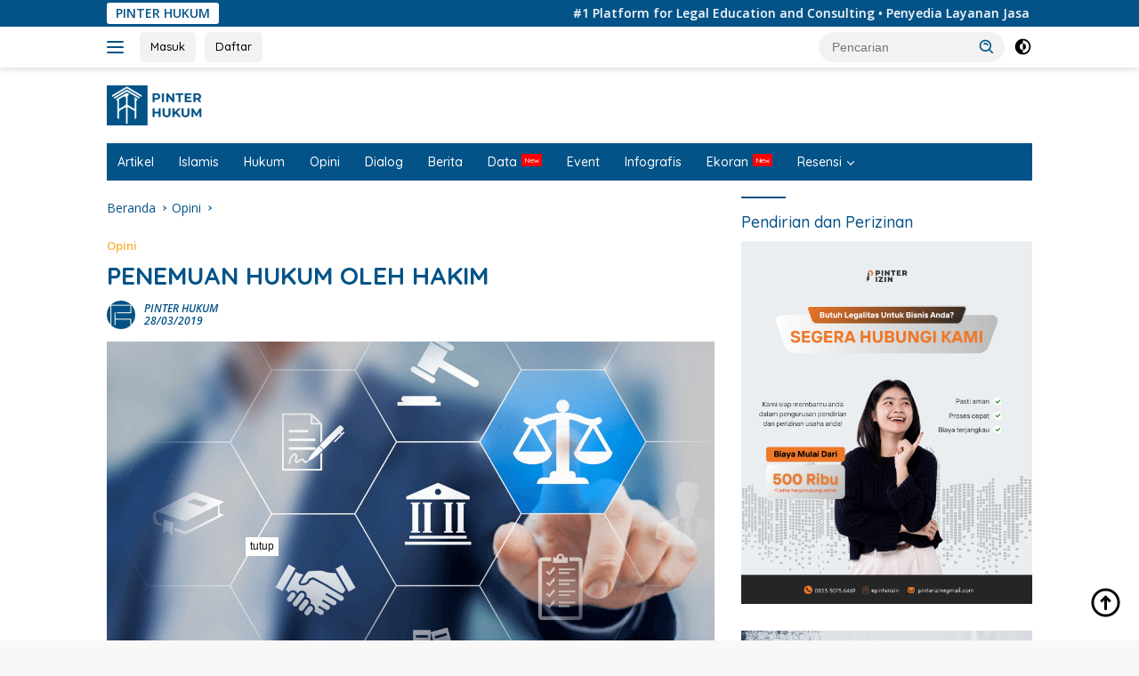

--- FILE ---
content_type: text/html; charset=UTF-8
request_url: https://pinterhukum.or.id/prinsip-dan-asas-penemuan-hukum/
body_size: 29869
content:
<!doctype html>
<html lang="id" prefix="og: https://ogp.me/ns#">
<head>
	<meta charset="UTF-8">
	<meta name="viewport" content="width=device-width, initial-scale=1">
	<link rel="profile" href="https://gmpg.org/xfn/11">

	
<!-- Optimasi Mesin Pencari oleh Rank Math - https://rankmath.com/ -->
<title>PENEMUAN HUKUM OLEH HAKIM</title>
<meta name="description" content="UU No. 4 Tahun 2004 pasal 16 menyatakan bahwa &quot;Pengadilan tidak boleh menolak untuk memeriksa, mengadili, dan memutus suatu perkara yang diajukan."/>
<meta name="robots" content="follow, index, max-snippet:-1, max-video-preview:-1, max-image-preview:large"/>
<link rel="canonical" href="https://pinterhukum.or.id/prinsip-dan-asas-penemuan-hukum/" />
<meta property="og:locale" content="id_ID" />
<meta property="og:type" content="article" />
<meta property="og:title" content="PENEMUAN HUKUM OLEH HAKIM" />
<meta property="og:description" content="UU No. 4 Tahun 2004 pasal 16 menyatakan bahwa &quot;Pengadilan tidak boleh menolak untuk memeriksa, mengadili, dan memutus suatu perkara yang diajukan." />
<meta property="og:url" content="https://pinterhukum.or.id/prinsip-dan-asas-penemuan-hukum/" />
<meta property="og:site_name" content="pinterhukum.or.id" />
<meta property="article:publisher" content="https://www.facebook.com/redaksipinterhukum" />
<meta property="article:author" content="https://www.facebook.com/Pinter-Hukum-154948753363873/" />
<meta property="article:tag" content="asas" />
<meta property="article:tag" content="Hakim" />
<meta property="article:tag" content="Hukum" />
<meta property="article:tag" content="Indonesia" />
<meta property="article:section" content="Opini" />
<meta property="fb:app_id" content="427135402788493" />
<meta property="og:image" content="https://pinterhukum.or.id/wp-content/uploads/2019/03/Thumbnail-WP-18-1.png" />
<meta property="og:image:secure_url" content="https://pinterhukum.or.id/wp-content/uploads/2019/03/Thumbnail-WP-18-1.png" />
<meta property="og:image:width" content="1200" />
<meta property="og:image:height" content="675" />
<meta property="og:image:alt" content="PENEMUAN HUKUM OLEH HAKIM" />
<meta property="og:image:type" content="image/png" />
<meta property="article:published_time" content="2019-03-28T14:14:00+07:00" />
<meta name="twitter:card" content="summary_large_image" />
<meta name="twitter:title" content="PENEMUAN HUKUM OLEH HAKIM" />
<meta name="twitter:description" content="UU No. 4 Tahun 2004 pasal 16 menyatakan bahwa &quot;Pengadilan tidak boleh menolak untuk memeriksa, mengadili, dan memutus suatu perkara yang diajukan." />
<meta name="twitter:site" content="@pinterhukum" />
<meta name="twitter:creator" content="@21" />
<meta name="twitter:image" content="https://pinterhukum.or.id/wp-content/uploads/2019/03/Thumbnail-WP-18-1.png" />
<meta name="twitter:label1" content="Ditulis oleh" />
<meta name="twitter:data1" content="PINTER HUKUM" />
<meta name="twitter:label2" content="Waktunya membaca" />
<meta name="twitter:data2" content="1 menit" />
<script type="application/ld+json" class="rank-math-schema">{"@context":"https://schema.org","@graph":[{"@type":"Place","@id":"https://pinterhukum.or.id/#place","address":{"@type":"PostalAddress","streetAddress":"Jl. Putra Bangsa VII No. 3 RT 03 RW 02","addressLocality":"Kel. Medokan Ayu, Kec. Rungkut","addressRegion":"Jawa Timur","postalCode":"60295","addressCountry":"Indonesia"}},{"@type":["Corporation","Organization"],"@id":"https://pinterhukum.or.id/#organization","name":"pinterhukum.or.id","url":"https://pinterhukum.or.id","sameAs":["https://www.facebook.com/redaksipinterhukum","https://twitter.com/pinterhukum","https://www.instagram.com/pinterhukum/","https://www.youtube.com/@pinterhukum/","https://www.linkedin.com/company/pinter-hukum/","https://twitter.com/pinterhukum"],"email":"redaksi@pinterhukum.com","address":{"@type":"PostalAddress","streetAddress":"Jl. Putra Bangsa VII No. 3 RT 03 RW 02","addressLocality":"Kel. Medokan Ayu, Kec. Rungkut","addressRegion":"Jawa Timur","postalCode":"60295","addressCountry":"Indonesia"},"logo":{"@type":"ImageObject","@id":"https://pinterhukum.or.id/#logo","url":"https://pinterhukum.or.id/wp-content/uploads/2025/03/Desain-tanpa-judul-3.png","contentUrl":"https://pinterhukum.or.id/wp-content/uploads/2025/03/Desain-tanpa-judul-3.png","caption":"pinterhukum.or.id","inLanguage":"id","width":"112","height":"112"},"contactPoint":[{"@type":"ContactPoint","telephone":"+6282330736469","contactType":"customer support"}],"legalName":"PT. PINTER HUKUM INDONESIA","location":{"@id":"https://pinterhukum.or.id/#place"}},{"@type":"WebSite","@id":"https://pinterhukum.or.id/#website","url":"https://pinterhukum.or.id","name":"pinterhukum.or.id","publisher":{"@id":"https://pinterhukum.or.id/#organization"},"inLanguage":"id"},{"@type":"ImageObject","@id":"https://pinterhukum.or.id/wp-content/uploads/2019/03/Thumbnail-WP-18-1.png","url":"https://pinterhukum.or.id/wp-content/uploads/2019/03/Thumbnail-WP-18-1.png","width":"1200","height":"675","inLanguage":"id"},{"@type":"WebPage","@id":"https://pinterhukum.or.id/prinsip-dan-asas-penemuan-hukum/#webpage","url":"https://pinterhukum.or.id/prinsip-dan-asas-penemuan-hukum/","name":"PENEMUAN HUKUM OLEH HAKIM","datePublished":"2019-03-28T14:14:00+07:00","dateModified":"2019-03-28T14:14:00+07:00","isPartOf":{"@id":"https://pinterhukum.or.id/#website"},"primaryImageOfPage":{"@id":"https://pinterhukum.or.id/wp-content/uploads/2019/03/Thumbnail-WP-18-1.png"},"inLanguage":"id"},{"@type":"Person","@id":"https://pinterhukum.or.id/penulis/redaksipinterhukum/","name":"PINTER HUKUM","description":"#1 Platform for Legal Education and Consulting","url":"https://pinterhukum.or.id/penulis/redaksipinterhukum/","image":{"@type":"ImageObject","@id":"https://secure.gravatar.com/avatar/a20e696a91ae1aac9ff660944c7ea450d32166816040ef034b055e2ef1245671?s=96&amp;d=mm&amp;r=g","url":"https://secure.gravatar.com/avatar/a20e696a91ae1aac9ff660944c7ea450d32166816040ef034b055e2ef1245671?s=96&amp;d=mm&amp;r=g","caption":"PINTER HUKUM","inLanguage":"id"},"sameAs":["https://pinterhukum.or.id","https://www.facebook.com/Pinter-Hukum-154948753363873/","https://twitter.com/pinterhukum?s=21","https://www.instagram.com/pinterhukum/","https://www.youtube.com/channel/UC85EigYKj2UhxgFjxPnbavw","https://www.linkedin.com/company/pinter-hukum/"],"worksFor":{"@id":"https://pinterhukum.or.id/#organization"}},{"@type":"Article","headline":"PENEMUAN HUKUM OLEH HAKIM","datePublished":"2019-03-28T14:14:00+07:00","dateModified":"2019-03-28T14:14:00+07:00","articleSection":"Opini","author":{"@id":"https://pinterhukum.or.id/penulis/redaksipinterhukum/","name":"PINTER HUKUM"},"publisher":{"@id":"https://pinterhukum.or.id/#organization"},"description":"UU No. 4 Tahun 2004 pasal 16 menyatakan bahwa &quot;Pengadilan tidak boleh menolak untuk memeriksa, mengadili, dan memutus suatu perkara yang diajukan.","name":"PENEMUAN HUKUM OLEH HAKIM","@id":"https://pinterhukum.or.id/prinsip-dan-asas-penemuan-hukum/#richSnippet","isPartOf":{"@id":"https://pinterhukum.or.id/prinsip-dan-asas-penemuan-hukum/#webpage"},"image":{"@id":"https://pinterhukum.or.id/wp-content/uploads/2019/03/Thumbnail-WP-18-1.png"},"inLanguage":"id","mainEntityOfPage":{"@id":"https://pinterhukum.or.id/prinsip-dan-asas-penemuan-hukum/#webpage"}}]}</script>
<!-- /Plugin WordPress Rank Math SEO -->

<link rel='dns-prefetch' href='//www.googletagmanager.com' />
<link rel='dns-prefetch' href='//fonts.googleapis.com' />
<link rel='dns-prefetch' href='//pagead2.googlesyndication.com' />
<link rel='dns-prefetch' href='//fundingchoicesmessages.google.com' />
<link rel="alternate" type="application/rss+xml" title="pinterhukum.or.id &raquo; Feed" href="https://pinterhukum.or.id/feed/" />
<link rel="alternate" type="application/rss+xml" title="pinterhukum.or.id &raquo; Umpan Komentar" href="https://pinterhukum.or.id/comments/feed/" />
<link rel="alternate" type="application/rss+xml" title="pinterhukum.or.id &raquo; PENEMUAN HUKUM OLEH HAKIM Umpan Komentar" href="https://pinterhukum.or.id/prinsip-dan-asas-penemuan-hukum/feed/" />
<link rel="alternate" title="oEmbed (JSON)" type="application/json+oembed" href="https://pinterhukum.or.id/wp-json/oembed/1.0/embed?url=https%3A%2F%2Fpinterhukum.or.id%2Fprinsip-dan-asas-penemuan-hukum%2F" />
<link rel="alternate" title="oEmbed (XML)" type="text/xml+oembed" href="https://pinterhukum.or.id/wp-json/oembed/1.0/embed?url=https%3A%2F%2Fpinterhukum.or.id%2Fprinsip-dan-asas-penemuan-hukum%2F&#038;format=xml" />
<style id='wp-img-auto-sizes-contain-inline-css'>
img:is([sizes=auto i],[sizes^="auto," i]){contain-intrinsic-size:3000px 1500px}
/*# sourceURL=wp-img-auto-sizes-contain-inline-css */
</style>
<link rel='stylesheet' id='dashicons-css' href='https://pinterhukum.or.id/wp-includes/css/dashicons.min.css?ver=6.9' media='all' />
<link rel='stylesheet' id='post-views-counter-frontend-css' href='https://pinterhukum.or.id/wp-content/plugins/post-views-counter/css/frontend.css?ver=1.7.3' media='all' />
<link rel='stylesheet' id='menu-icon-font-awesome-css' href='https://pinterhukum.or.id/wp-content/plugins/menu-icons/css/fontawesome/css/all.min.css?ver=5.15.4' media='all' />
<link rel='stylesheet' id='menu-icons-extra-css' href='https://pinterhukum.or.id/wp-content/plugins/menu-icons/css/extra.min.css?ver=0.13.20' media='all' />
<style id='wp-emoji-styles-inline-css'>

	img.wp-smiley, img.emoji {
		display: inline !important;
		border: none !important;
		box-shadow: none !important;
		height: 1em !important;
		width: 1em !important;
		margin: 0 0.07em !important;
		vertical-align: -0.1em !important;
		background: none !important;
		padding: 0 !important;
	}
/*# sourceURL=wp-emoji-styles-inline-css */
</style>
<link rel='stylesheet' id='ez-toc-css' href='https://pinterhukum.or.id/wp-content/plugins/easy-table-of-contents/assets/css/screen.min.css?ver=2.0.80' media='all' />
<style id='ez-toc-inline-css'>
div#ez-toc-container .ez-toc-title {font-size: 120%;}div#ez-toc-container .ez-toc-title {font-weight: 500;}div#ez-toc-container ul li , div#ez-toc-container ul li a {font-size: 95%;}div#ez-toc-container ul li , div#ez-toc-container ul li a {font-weight: 500;}div#ez-toc-container nav ul ul li {font-size: 90%;}.ez-toc-box-title {font-weight: bold; margin-bottom: 10px; text-align: center; text-transform: uppercase; letter-spacing: 1px; color: #666; padding-bottom: 5px;position:absolute;top:-4%;left:5%;background-color: inherit;transition: top 0.3s ease;}.ez-toc-box-title.toc-closed {top:-25%;}
.ez-toc-container-direction {direction: ltr;}.ez-toc-counter ul{counter-reset: item ;}.ez-toc-counter nav ul li a::before {content: counters(item, '.', decimal) '. ';display: inline-block;counter-increment: item;flex-grow: 0;flex-shrink: 0;margin-right: .2em; float: left; }.ez-toc-widget-direction {direction: ltr;}.ez-toc-widget-container ul{counter-reset: item ;}.ez-toc-widget-container nav ul li a::before {content: counters(item, '.', decimal) '. ';display: inline-block;counter-increment: item;flex-grow: 0;flex-shrink: 0;margin-right: .2em; float: left; }
/*# sourceURL=ez-toc-inline-css */
</style>
<link rel='stylesheet' id='wpberita-fonts-css' href='https://fonts.googleapis.com/css?family=Quicksand%3A500%2C%2C700%7COpen+Sans%3A400%2C600italic%2C600&#038;subset=latin&#038;display=swap&#038;ver=2.1.7' media='all' />
<link rel='stylesheet' id='wpberita-style-css' href='https://pinterhukum.or.id/wp-content/themes/wpberita/style.css?ver=2.1.7' media='all' />
<style id='wpberita-style-inline-css'>
h1,h2,h3,h4,h5,h6,.sidr-class-site-title,.site-title,.gmr-mainmenu ul > li > a,.sidr ul li a,.heading-text,.gmr-mobilemenu ul li a,#navigationamp ul li a{font-family:Quicksand;}h1,h2,h3,h4,h5,h6,.sidr-class-site-title,.site-title,.gmr-mainmenu ul > li > a,.sidr ul li a,.heading-text,.gmr-mobilemenu ul li a,#navigationamp ul li a,.related-text-onlytitle{font-weight:500;}h1 strong,h2 strong,h3 strong,h4 strong,h5 strong,h6 strong{font-weight:700;}body{font-family:Open Sans;--font-reguler:400;--font-bold:600;--background-color:#f8f8f8;--main-color:#000000;--link-color-body:#000000;--hoverlink-color-body:#045388;--border-color:#cccccc;--button-bgcolor:#045388;--button-color:#ffffff;--header-bgcolor:#ffffff;--topnav-color:#045388;--bigheadline-color:#f5b33d;--mainmenu-color:#ffffff;--mainmenu-hovercolor:#f5b33d;--secondmenu-bgcolor:#f0f0f0;--secondmenu-color:#000000;--secondmenu-hovercolor:#f5b33d;--content-bgcolor:#ffffff;--content-greycolor:#045388;--greybody-bgcolor:#efefef;--footer-bgcolor:#f0f0f0;--footer-color:#666666;--footer-linkcolor:#666666;--footer-hover-linkcolor:#666666;}.entry-content-single{font-size:16px;}body,body.dark-theme{--scheme-color:#045388;--secondscheme-color:#f5b33d;--mainmenu-bgcolor:#045388;}/* Generate Using Cache */
/*# sourceURL=wpberita-style-inline-css */
</style>
<script src="https://pinterhukum.or.id/wp-includes/js/jquery/jquery.min.js?ver=3.7.1" id="jquery-core-js"></script>
<script src="https://pinterhukum.or.id/wp-includes/js/jquery/jquery-migrate.min.js?ver=3.4.1" id="jquery-migrate-js"></script>

<!-- Potongan tag Google (gtag.js) ditambahkan oleh Site Kit -->
<!-- Snippet Google Analytics telah ditambahkan oleh Site Kit -->
<script src="https://www.googletagmanager.com/gtag/js?id=G-TSZ1K7FH6L" id="google_gtagjs-js" async></script>
<script id="google_gtagjs-js-after">
window.dataLayer = window.dataLayer || [];function gtag(){dataLayer.push(arguments);}
gtag("set","linker",{"domains":["pinterhukum.or.id"]});
gtag("js", new Date());
gtag("set", "developer_id.dZTNiMT", true);
gtag("config", "G-TSZ1K7FH6L");
//# sourceURL=google_gtagjs-js-after
</script>
<link rel="https://api.w.org/" href="https://pinterhukum.or.id/wp-json/" /><link rel="alternate" title="JSON" type="application/json" href="https://pinterhukum.or.id/wp-json/wp/v2/posts/2263" /><link rel="EditURI" type="application/rsd+xml" title="RSD" href="https://pinterhukum.or.id/xmlrpc.php?rsd" />
<meta name="generator" content="WordPress 6.9" />
<link rel='shortlink' href='https://pinterhukum.or.id/?p=2263' />
<meta name="generator" content="Site Kit by Google 1.170.0" /><link rel="pingback" href="https://pinterhukum.or.id/xmlrpc.php"><script async src="https://pagead2.googlesyndication.com/pagead/js/adsbygoogle.js?client=ca-pub-2235752611245191"
     crossorigin="anonymous"></script>

<meta name="facebook-domain-verification" content="zmu09o9yza098ng6btoavpprmklubf" />

<meta name="p:domain_verify" content="91445c75295cfb84394e10ac0d5c117e"/>
				<!-- Facebook Pixel -->
				<script>
				!function(f,b,e,v,n,t,s){if(f.fbq)return;n=f.fbq=function(){n.callMethod?
				n.callMethod.apply(n,arguments):n.queue.push(arguments)};if(!f._fbq)f._fbq=n;
				n.push=n;n.loaded=!0;n.version='2.0';n.queue=[];t=b.createElement(e);t.async=!0;
				t.src=v;s=b.getElementsByTagName(e)[0];s.parentNode.insertBefore(t,s)}(window,
				document,'script','https://connect.facebook.net/en_US/fbevents.js');

				fbq('init', '427135402788493');
				fbq('track', "PageView");</script>
				<noscript><img height="1" width="1" style="display:none"
				src="https://www.facebook.com/tr?id=427135402788493&ev=PageView&noscript=1"
				/></noscript>
<!-- Meta tag Google AdSense ditambahkan oleh Site Kit -->
<meta name="google-adsense-platform-account" content="ca-host-pub-2644536267352236">
<meta name="google-adsense-platform-domain" content="sitekit.withgoogle.com">
<!-- Akhir tag meta Google AdSense yang ditambahkan oleh Site Kit -->
      <meta name="onesignal" content="wordpress-plugin"/>
            <script>

      window.OneSignalDeferred = window.OneSignalDeferred || [];

      OneSignalDeferred.push(function(OneSignal) {
        var oneSignal_options = {};
        window._oneSignalInitOptions = oneSignal_options;

        oneSignal_options['serviceWorkerParam'] = { scope: '/wp-content/plugins/onesignal-free-web-push-notifications/sdk_files/push/onesignal/' };
oneSignal_options['serviceWorkerPath'] = 'OneSignalSDKWorker.js';

        OneSignal.Notifications.setDefaultUrl("https://pinterhukum.or.id");

        oneSignal_options['wordpress'] = true;
oneSignal_options['appId'] = '4554d8d0-73a4-4bca-a737-5ecab5c40f73';
oneSignal_options['allowLocalhostAsSecureOrigin'] = true;
oneSignal_options['welcomeNotification'] = { };
oneSignal_options['welcomeNotification']['title'] = "Pinter Hukum";
oneSignal_options['welcomeNotification']['message'] = "Terimakasih sobat!";
oneSignal_options['path'] = "https://pinterhukum.or.id/wp-content/plugins/onesignal-free-web-push-notifications/sdk_files/";
oneSignal_options['persistNotification'] = true;
oneSignal_options['promptOptions'] = { };
oneSignal_options['promptOptions']['actionMessage'] = "Dapatkan Artikel dan Berita Hukum Terbaru dari pinterhukum.id";
oneSignal_options['promptOptions']['exampleNotificationMessageDesktop'] = "Dapatkan Artikel dan Berita Hukum Terbaru dari pinterhukum.or.id";
oneSignal_options['promptOptions']['exampleNotificationTitleMobile'] = "Dapatkan Artikel dan Berita Hukum Terbaru dari pinterhukum.or.id";
oneSignal_options['promptOptions']['exampleNotificationMessageMobile'] = "Dapatkan notifikasi";
oneSignal_options['promptOptions']['exampleNotificationCaption'] = "Dapatkan notifikasi";
oneSignal_options['promptOptions']['acceptButtonText'] = "Aktifkan";
oneSignal_options['promptOptions']['cancelButtonText'] = "Nanti Saja";
oneSignal_options['promptOptions']['siteName'] = "http://pinterhukum.id";
oneSignal_options['promptOptions']['autoAcceptTitle'] = "Aktifkan";
oneSignal_options['notifyButton'] = { };
oneSignal_options['notifyButton']['enable'] = true;
oneSignal_options['notifyButton']['position'] = 'bottom-left';
oneSignal_options['notifyButton']['theme'] = 'inverse';
oneSignal_options['notifyButton']['size'] = 'medium';
oneSignal_options['notifyButton']['displayPredicate'] = function() {
              return !OneSignal.User.PushSubscription.optedIn;
            };
oneSignal_options['notifyButton']['showCredit'] = false;
oneSignal_options['notifyButton']['text'] = {};
oneSignal_options['notifyButton']['text']['tip.state.unsubscribed'] = 'Aktifkan notifikasi';
oneSignal_options['notifyButton']['text']['tip.state.subscribed'] = 'Notifikasi diaktifkan';
oneSignal_options['notifyButton']['text']['tip.state.blocked'] = 'Notifikasi dimatikan';
oneSignal_options['notifyButton']['text']['message.action.subscribed'] = 'Terimakasih sobat, sudah mengaktifkan notifikasi';
oneSignal_options['notifyButton']['text']['message.action.resubscribed'] = 'Notifikasi diaktifkan';
oneSignal_options['notifyButton']['text']['message.action.unsubscribed'] = 'Notifikasi dimatikan';
oneSignal_options['notifyButton']['text']['dialog.main.title'] = 'Dapatkan Artikel dan Berita Hukum Terbaru dari pinterhukum.or.id';
oneSignal_options['notifyButton']['text']['dialog.main.button.subscribe'] = 'Aktifkan';
oneSignal_options['notifyButton']['text']['dialog.main.button.unsubscribe'] = 'Nanti Saja';
oneSignal_options['notifyButton']['text']['dialog.blocked.title'] = 'Aktifkan notifikasi';
oneSignal_options['notifyButton']['text']['dialog.blocked.message'] = 'Dapatkan notifikasi';
oneSignal_options['notifyButton']['colors'] = {};
oneSignal_options['notifyButton']['offset'] = {};
              OneSignal.init(window._oneSignalInitOptions);
              OneSignal.Slidedown.promptPush()      });

      function documentInitOneSignal() {
        var oneSignal_elements = document.getElementsByClassName("OneSignal-prompt");

        var oneSignalLinkClickHandler = function(event) { OneSignal.Notifications.requestPermission(); event.preventDefault(); };        for(var i = 0; i < oneSignal_elements.length; i++)
          oneSignal_elements[i].addEventListener('click', oneSignalLinkClickHandler, false);
      }

      if (document.readyState === 'complete') {
           documentInitOneSignal();
      }
      else {
           window.addEventListener("load", function(event){
               documentInitOneSignal();
          });
      }
    </script>

<!-- Snippet Google Tag Manager telah ditambahkan oleh Site Kit -->
<script>
			( function( w, d, s, l, i ) {
				w[l] = w[l] || [];
				w[l].push( {'gtm.start': new Date().getTime(), event: 'gtm.js'} );
				var f = d.getElementsByTagName( s )[0],
					j = d.createElement( s ), dl = l != 'dataLayer' ? '&l=' + l : '';
				j.async = true;
				j.src = 'https://www.googletagmanager.com/gtm.js?id=' + i + dl;
				f.parentNode.insertBefore( j, f );
			} )( window, document, 'script', 'dataLayer', 'GTM-K8D2PM2' );
			
</script>

<!-- Snippet Google Tag Manager penutup telah ditambahkan oleh Site Kit -->

<!-- Snippet Google AdSense telah ditambahkan oleh Site Kit -->
<script async src="https://pagead2.googlesyndication.com/pagead/js/adsbygoogle.js?client=ca-pub-2235752611245191&amp;host=ca-host-pub-2644536267352236" crossorigin="anonymous"></script>

<!-- Snippet Google AdSense penutup telah ditambahkan oleh Site Kit -->
<link rel="icon" href="https://pinterhukum.or.id/wp-content/uploads/2025/01/cropped-Desain-tanpa-judul-1-32x32.png" sizes="32x32" />
<link rel="icon" href="https://pinterhukum.or.id/wp-content/uploads/2025/01/cropped-Desain-tanpa-judul-1-192x192.png" sizes="192x192" />
<link rel="apple-touch-icon" href="https://pinterhukum.or.id/wp-content/uploads/2025/01/cropped-Desain-tanpa-judul-1-180x180.png" />
<meta name="msapplication-TileImage" content="https://pinterhukum.or.id/wp-content/uploads/2025/01/cropped-Desain-tanpa-judul-1-270x270.png" />
<style id='global-styles-inline-css'>
:root{--wp--preset--aspect-ratio--square: 1;--wp--preset--aspect-ratio--4-3: 4/3;--wp--preset--aspect-ratio--3-4: 3/4;--wp--preset--aspect-ratio--3-2: 3/2;--wp--preset--aspect-ratio--2-3: 2/3;--wp--preset--aspect-ratio--16-9: 16/9;--wp--preset--aspect-ratio--9-16: 9/16;--wp--preset--color--black: #000000;--wp--preset--color--cyan-bluish-gray: #abb8c3;--wp--preset--color--white: #ffffff;--wp--preset--color--pale-pink: #f78da7;--wp--preset--color--vivid-red: #cf2e2e;--wp--preset--color--luminous-vivid-orange: #ff6900;--wp--preset--color--luminous-vivid-amber: #fcb900;--wp--preset--color--light-green-cyan: #7bdcb5;--wp--preset--color--vivid-green-cyan: #00d084;--wp--preset--color--pale-cyan-blue: #8ed1fc;--wp--preset--color--vivid-cyan-blue: #0693e3;--wp--preset--color--vivid-purple: #9b51e0;--wp--preset--gradient--vivid-cyan-blue-to-vivid-purple: linear-gradient(135deg,rgb(6,147,227) 0%,rgb(155,81,224) 100%);--wp--preset--gradient--light-green-cyan-to-vivid-green-cyan: linear-gradient(135deg,rgb(122,220,180) 0%,rgb(0,208,130) 100%);--wp--preset--gradient--luminous-vivid-amber-to-luminous-vivid-orange: linear-gradient(135deg,rgb(252,185,0) 0%,rgb(255,105,0) 100%);--wp--preset--gradient--luminous-vivid-orange-to-vivid-red: linear-gradient(135deg,rgb(255,105,0) 0%,rgb(207,46,46) 100%);--wp--preset--gradient--very-light-gray-to-cyan-bluish-gray: linear-gradient(135deg,rgb(238,238,238) 0%,rgb(169,184,195) 100%);--wp--preset--gradient--cool-to-warm-spectrum: linear-gradient(135deg,rgb(74,234,220) 0%,rgb(151,120,209) 20%,rgb(207,42,186) 40%,rgb(238,44,130) 60%,rgb(251,105,98) 80%,rgb(254,248,76) 100%);--wp--preset--gradient--blush-light-purple: linear-gradient(135deg,rgb(255,206,236) 0%,rgb(152,150,240) 100%);--wp--preset--gradient--blush-bordeaux: linear-gradient(135deg,rgb(254,205,165) 0%,rgb(254,45,45) 50%,rgb(107,0,62) 100%);--wp--preset--gradient--luminous-dusk: linear-gradient(135deg,rgb(255,203,112) 0%,rgb(199,81,192) 50%,rgb(65,88,208) 100%);--wp--preset--gradient--pale-ocean: linear-gradient(135deg,rgb(255,245,203) 0%,rgb(182,227,212) 50%,rgb(51,167,181) 100%);--wp--preset--gradient--electric-grass: linear-gradient(135deg,rgb(202,248,128) 0%,rgb(113,206,126) 100%);--wp--preset--gradient--midnight: linear-gradient(135deg,rgb(2,3,129) 0%,rgb(40,116,252) 100%);--wp--preset--font-size--small: 13px;--wp--preset--font-size--medium: 20px;--wp--preset--font-size--large: 36px;--wp--preset--font-size--x-large: 42px;--wp--preset--spacing--20: 0.44rem;--wp--preset--spacing--30: 0.67rem;--wp--preset--spacing--40: 1rem;--wp--preset--spacing--50: 1.5rem;--wp--preset--spacing--60: 2.25rem;--wp--preset--spacing--70: 3.38rem;--wp--preset--spacing--80: 5.06rem;--wp--preset--shadow--natural: 6px 6px 9px rgba(0, 0, 0, 0.2);--wp--preset--shadow--deep: 12px 12px 50px rgba(0, 0, 0, 0.4);--wp--preset--shadow--sharp: 6px 6px 0px rgba(0, 0, 0, 0.2);--wp--preset--shadow--outlined: 6px 6px 0px -3px rgb(255, 255, 255), 6px 6px rgb(0, 0, 0);--wp--preset--shadow--crisp: 6px 6px 0px rgb(0, 0, 0);}:where(.is-layout-flex){gap: 0.5em;}:where(.is-layout-grid){gap: 0.5em;}body .is-layout-flex{display: flex;}.is-layout-flex{flex-wrap: wrap;align-items: center;}.is-layout-flex > :is(*, div){margin: 0;}body .is-layout-grid{display: grid;}.is-layout-grid > :is(*, div){margin: 0;}:where(.wp-block-columns.is-layout-flex){gap: 2em;}:where(.wp-block-columns.is-layout-grid){gap: 2em;}:where(.wp-block-post-template.is-layout-flex){gap: 1.25em;}:where(.wp-block-post-template.is-layout-grid){gap: 1.25em;}.has-black-color{color: var(--wp--preset--color--black) !important;}.has-cyan-bluish-gray-color{color: var(--wp--preset--color--cyan-bluish-gray) !important;}.has-white-color{color: var(--wp--preset--color--white) !important;}.has-pale-pink-color{color: var(--wp--preset--color--pale-pink) !important;}.has-vivid-red-color{color: var(--wp--preset--color--vivid-red) !important;}.has-luminous-vivid-orange-color{color: var(--wp--preset--color--luminous-vivid-orange) !important;}.has-luminous-vivid-amber-color{color: var(--wp--preset--color--luminous-vivid-amber) !important;}.has-light-green-cyan-color{color: var(--wp--preset--color--light-green-cyan) !important;}.has-vivid-green-cyan-color{color: var(--wp--preset--color--vivid-green-cyan) !important;}.has-pale-cyan-blue-color{color: var(--wp--preset--color--pale-cyan-blue) !important;}.has-vivid-cyan-blue-color{color: var(--wp--preset--color--vivid-cyan-blue) !important;}.has-vivid-purple-color{color: var(--wp--preset--color--vivid-purple) !important;}.has-black-background-color{background-color: var(--wp--preset--color--black) !important;}.has-cyan-bluish-gray-background-color{background-color: var(--wp--preset--color--cyan-bluish-gray) !important;}.has-white-background-color{background-color: var(--wp--preset--color--white) !important;}.has-pale-pink-background-color{background-color: var(--wp--preset--color--pale-pink) !important;}.has-vivid-red-background-color{background-color: var(--wp--preset--color--vivid-red) !important;}.has-luminous-vivid-orange-background-color{background-color: var(--wp--preset--color--luminous-vivid-orange) !important;}.has-luminous-vivid-amber-background-color{background-color: var(--wp--preset--color--luminous-vivid-amber) !important;}.has-light-green-cyan-background-color{background-color: var(--wp--preset--color--light-green-cyan) !important;}.has-vivid-green-cyan-background-color{background-color: var(--wp--preset--color--vivid-green-cyan) !important;}.has-pale-cyan-blue-background-color{background-color: var(--wp--preset--color--pale-cyan-blue) !important;}.has-vivid-cyan-blue-background-color{background-color: var(--wp--preset--color--vivid-cyan-blue) !important;}.has-vivid-purple-background-color{background-color: var(--wp--preset--color--vivid-purple) !important;}.has-black-border-color{border-color: var(--wp--preset--color--black) !important;}.has-cyan-bluish-gray-border-color{border-color: var(--wp--preset--color--cyan-bluish-gray) !important;}.has-white-border-color{border-color: var(--wp--preset--color--white) !important;}.has-pale-pink-border-color{border-color: var(--wp--preset--color--pale-pink) !important;}.has-vivid-red-border-color{border-color: var(--wp--preset--color--vivid-red) !important;}.has-luminous-vivid-orange-border-color{border-color: var(--wp--preset--color--luminous-vivid-orange) !important;}.has-luminous-vivid-amber-border-color{border-color: var(--wp--preset--color--luminous-vivid-amber) !important;}.has-light-green-cyan-border-color{border-color: var(--wp--preset--color--light-green-cyan) !important;}.has-vivid-green-cyan-border-color{border-color: var(--wp--preset--color--vivid-green-cyan) !important;}.has-pale-cyan-blue-border-color{border-color: var(--wp--preset--color--pale-cyan-blue) !important;}.has-vivid-cyan-blue-border-color{border-color: var(--wp--preset--color--vivid-cyan-blue) !important;}.has-vivid-purple-border-color{border-color: var(--wp--preset--color--vivid-purple) !important;}.has-vivid-cyan-blue-to-vivid-purple-gradient-background{background: var(--wp--preset--gradient--vivid-cyan-blue-to-vivid-purple) !important;}.has-light-green-cyan-to-vivid-green-cyan-gradient-background{background: var(--wp--preset--gradient--light-green-cyan-to-vivid-green-cyan) !important;}.has-luminous-vivid-amber-to-luminous-vivid-orange-gradient-background{background: var(--wp--preset--gradient--luminous-vivid-amber-to-luminous-vivid-orange) !important;}.has-luminous-vivid-orange-to-vivid-red-gradient-background{background: var(--wp--preset--gradient--luminous-vivid-orange-to-vivid-red) !important;}.has-very-light-gray-to-cyan-bluish-gray-gradient-background{background: var(--wp--preset--gradient--very-light-gray-to-cyan-bluish-gray) !important;}.has-cool-to-warm-spectrum-gradient-background{background: var(--wp--preset--gradient--cool-to-warm-spectrum) !important;}.has-blush-light-purple-gradient-background{background: var(--wp--preset--gradient--blush-light-purple) !important;}.has-blush-bordeaux-gradient-background{background: var(--wp--preset--gradient--blush-bordeaux) !important;}.has-luminous-dusk-gradient-background{background: var(--wp--preset--gradient--luminous-dusk) !important;}.has-pale-ocean-gradient-background{background: var(--wp--preset--gradient--pale-ocean) !important;}.has-electric-grass-gradient-background{background: var(--wp--preset--gradient--electric-grass) !important;}.has-midnight-gradient-background{background: var(--wp--preset--gradient--midnight) !important;}.has-small-font-size{font-size: var(--wp--preset--font-size--small) !important;}.has-medium-font-size{font-size: var(--wp--preset--font-size--medium) !important;}.has-large-font-size{font-size: var(--wp--preset--font-size--large) !important;}.has-x-large-font-size{font-size: var(--wp--preset--font-size--x-large) !important;}
/*# sourceURL=global-styles-inline-css */
</style>
<link rel='stylesheet' id='mediaelement-css' href='https://pinterhukum.or.id/wp-includes/js/mediaelement/mediaelementplayer-legacy.min.css?ver=4.2.17' media='all' />
<link rel='stylesheet' id='wp-mediaelement-css' href='https://pinterhukum.or.id/wp-includes/js/mediaelement/wp-mediaelement.min.css?ver=6.9' media='all' />
</head>

<body class="wp-singular post-template-default single single-post postid-2263 single-format-standard wp-custom-logo wp-embed-responsive wp-theme-wpberita idtheme kentooz">
		<!-- Snippet Google Tag Manager (noscript) telah ditambahkan oleh Site Kit -->
		<noscript>
			<iframe src="https://www.googletagmanager.com/ns.html?id=GTM-K8D2PM2" height="0" width="0" style="display:none;visibility:hidden"></iframe>
		</noscript>
		<!-- Snippet Google Tag Manager (noscript) penutup telah ditambahkan oleh Site Kit -->
			<a class="skip-link screen-reader-text" href="#primary">Langsung ke konten</a>
	<div id="topnavwrap" class="gmr-topnavwrap clearfix">
		<div class="gmr-topnotification"><div class="container"><div class="list-flex"><div class="row-flex"><div class="text-marquee">PINTER HUKUM</div></div><div class="row-flex wrap-marquee"><div class="marquee">#1 Platform for Legal Education and Consulting • Penyedia Layanan Jasa Hukum Terlengkap dan Terpercaya di Indonesia </div></div></div></div></div>
		<div class="container">
			<div class="list-flex">
				<div class="row-flex gmr-navleft">
					<a id="gmr-responsive-menu" title="Menu" href="#menus" rel="nofollow"><div class="ktz-i-wrap"><span class="ktz-i"></span><span class="ktz-i"></span><span class="ktz-i"></span></div></a><div class="gmr-logo-mobile"><a class="custom-logo-link" href="https://pinterhukum.or.id/" title="pinterhukum.or.id" rel="home"><img class="custom-logo" src="https://pinterhukum.or.id/wp-content/uploads/2025/04/cropped-Desain-tanpa-judul.png" width="118" height="45" alt="pinterhukum.or.id" loading="lazy" /></a></div><a href="https://pinterhukum.or.id/" class="topnav-button second-topnav-btn nomobile heading-text" title="Masuk">Masuk</a><a href="https://pinterhukum.or.id/" class="topnav-button nomobile heading-text" title="Daftar">Daftar</a>				</div>

				<div class="row-flex gmr-navright">
					
								<div class="gmr-table-search">
									<form method="get" class="gmr-searchform searchform" action="https://pinterhukum.or.id/">
										<input type="text" name="s" id="s" placeholder="Pencarian" />
										<input type="hidden" name="post_type" value="post" />
										<button type="submit" role="button" class="gmr-search-submit gmr-search-icon">
										<svg xmlns="http://www.w3.org/2000/svg" aria-hidden="true" role="img" width="1em" height="1em" preserveAspectRatio="xMidYMid meet" viewBox="0 0 24 24"><path fill="currentColor" d="M10 18a7.952 7.952 0 0 0 4.897-1.688l4.396 4.396l1.414-1.414l-4.396-4.396A7.952 7.952 0 0 0 18 10c0-4.411-3.589-8-8-8s-8 3.589-8 8s3.589 8 8 8zm0-14c3.309 0 6 2.691 6 6s-2.691 6-6 6s-6-2.691-6-6s2.691-6 6-6z"/><path fill="currentColor" d="M11.412 8.586c.379.38.588.882.588 1.414h2a3.977 3.977 0 0 0-1.174-2.828c-1.514-1.512-4.139-1.512-5.652 0l1.412 1.416c.76-.758 2.07-.756 2.826-.002z"/></svg>
										</button>
									</form>
								</div>
							<a class="darkmode-button topnav-button" title="Mode Gelap" href="#" rel="nofollow"><svg xmlns="http://www.w3.org/2000/svg" aria-hidden="true" role="img" width="1em" height="1em" preserveAspectRatio="xMidYMid meet" viewBox="0 0 24 24"><g fill="currentColor"><path d="M12 16a4 4 0 0 0 0-8v8Z"/><path fill-rule="evenodd" d="M12 2C6.477 2 2 6.477 2 12s4.477 10 10 10s10-4.477 10-10S17.523 2 12 2Zm0 2v4a4 4 0 1 0 0 8v4a8 8 0 1 0 0-16Z" clip-rule="evenodd"/></g></svg></a><div class="gmr-search-btn">
					<a id="search-menu-button" class="topnav-button gmr-search-icon" title="Pencarian" href="#" rel="nofollow"><svg xmlns="http://www.w3.org/2000/svg" aria-hidden="true" role="img" width="1em" height="1em" preserveAspectRatio="xMidYMid meet" viewBox="0 0 24 24"><path fill="none" stroke="currentColor" stroke-linecap="round" stroke-width="2" d="m21 21l-4.486-4.494M19 10.5a8.5 8.5 0 1 1-17 0a8.5 8.5 0 0 1 17 0Z"/></svg></a>
					<div id="search-dropdown-container" class="search-dropdown search">
					<form method="get" class="gmr-searchform searchform" action="https://pinterhukum.or.id/">
						<input type="text" name="s" id="s" placeholder="Pencarian" />
						<button type="submit" class="gmr-search-submit gmr-search-icon"><svg xmlns="http://www.w3.org/2000/svg" aria-hidden="true" role="img" width="1em" height="1em" preserveAspectRatio="xMidYMid meet" viewBox="0 0 24 24"><path fill="currentColor" d="M10 18a7.952 7.952 0 0 0 4.897-1.688l4.396 4.396l1.414-1.414l-4.396-4.396A7.952 7.952 0 0 0 18 10c0-4.411-3.589-8-8-8s-8 3.589-8 8s3.589 8 8 8zm0-14c3.309 0 6 2.691 6 6s-2.691 6-6 6s-6-2.691-6-6s2.691-6 6-6z"/><path fill="currentColor" d="M11.412 8.586c.379.38.588.882.588 1.414h2a3.977 3.977 0 0 0-1.174-2.828c-1.514-1.512-4.139-1.512-5.652 0l1.412 1.416c.76-.758 2.07-.756 2.826-.002z"/></svg></button>
					</form>
					</div>
				</div>				</div>
			</div>
		</div>
				</div>

	<div id="page" class="site">

									<header id="masthead" class="site-header">
								<div class="container">
					<div class="site-branding">
						<div class="gmr-logo"><div class="gmr-logo-wrap"><a class="custom-logo-link logolink" href="https://pinterhukum.or.id" title="pinterhukum.or.id" rel="home"><img class="custom-logo" src="https://pinterhukum.or.id/wp-content/uploads/2025/04/cropped-Desain-tanpa-judul.png" width="118" height="45" alt="pinterhukum.or.id" loading="lazy" /></a><div class="close-topnavmenu-wrap"><a id="close-topnavmenu-button" rel="nofollow" href="#"><svg xmlns="http://www.w3.org/2000/svg" aria-hidden="true" role="img" width="1em" height="1em" preserveAspectRatio="xMidYMid meet" viewBox="0 0 32 32"><path fill="currentColor" d="M24 9.4L22.6 8L16 14.6L9.4 8L8 9.4l6.6 6.6L8 22.6L9.4 24l6.6-6.6l6.6 6.6l1.4-1.4l-6.6-6.6L24 9.4z"/></svg></a></div></div></div>					</div><!-- .site-branding -->
				</div>
			</header><!-- #masthead -->
							<div id="main-nav-wrap" class="gmr-mainmenu-wrap">
				<div class="container">
					<nav id="main-nav" class="main-navigation gmr-mainmenu">
						<ul id="primary-menu" class="menu"><li id="menu-item-861" class="menu-item menu-item-type-taxonomy menu-item-object-category menu-item-861"><a href="https://pinterhukum.or.id/artikel/">Artikel</a></li>
<li id="menu-item-860" class="menu-item menu-item-type-taxonomy menu-item-object-category menu-item-860"><a href="https://pinterhukum.or.id/islamis/">Islamis</a></li>
<li id="menu-item-7338" class="menu-item menu-item-type-custom menu-item-object-custom menu-item-7338"><a target="_blank" href="https://pinterhukum.com/">Hukum</a></li>
<li id="menu-item-862" class="menu-item menu-item-type-taxonomy menu-item-object-category current-post-ancestor current-menu-parent current-post-parent menu-item-862"><a href="https://pinterhukum.or.id/opini/">Opini</a></li>
<li id="menu-item-866" class="menu-item menu-item-type-taxonomy menu-item-object-category menu-item-866"><a href="https://pinterhukum.or.id/dialog/">Dialog</a></li>
<li id="menu-item-2213" class="menu-item menu-item-type-taxonomy menu-item-object-category menu-item-2213"><a href="https://pinterhukum.or.id/berita/">Berita</a></li>
<li id="menu-item-914" class="menu-new menu-item menu-item-type-post_type menu-item-object-page menu-item-914"><a target="_blank" rel="httpspinterhukumoridkumpulan-buku-hukum-pdf" href="https://pinterhukum.or.id/data/">Data</a></li>
<li id="menu-item-915" class="menu-item menu-item-type-post_type menu-item-object-page menu-item-915"><a target="_blank" href="https://pinterhukum.or.id/event/">Event</a></li>
<li id="menu-item-2792" class="menu-item menu-item-type-post_type menu-item-object-page menu-item-2792"><a target="_blank" href="https://pinterhukum.or.id/infografis/">Infografis</a></li>
<li id="menu-item-3892" class="menu-new menu-item menu-item-type-post_type menu-item-object-page menu-item-3892"><a target="_blank" href="https://pinterhukum.or.id/ekoran/">Ekoran</a></li>
<li id="menu-item-863" class="menu-item menu-item-type-taxonomy menu-item-object-category menu-item-has-children menu-item-863"><a href="https://pinterhukum.or.id/resensi/">Resensi</a>
<ul class="sub-menu">
	<li id="menu-item-867" class="menu-item menu-item-type-taxonomy menu-item-object-category menu-item-867"><a href="https://pinterhukum.or.id/resensi/buku/">Buku</a></li>
	<li id="menu-item-868" class="menu-item menu-item-type-taxonomy menu-item-object-category menu-item-868"><a href="https://pinterhukum.or.id/resensi/event/">Event</a></li>
</ul>
</li>
</ul>					</nav><!-- #main-nav -->
				</div>
			</div>
			
		
		<div id="content" class="gmr-content">

			<div class="container">
				<div class="row">
<main id="primary" class="site-main col-md-8">
	
<article id="post-2263" class="content-single post-2263 post type-post status-publish format-standard has-post-thumbnail hentry category-opini tag-asas tag-hakim tag-hukum tag-indonesia">
				<div class="breadcrumbs" itemscope itemtype="https://schema.org/BreadcrumbList">
																						<span class="first-cl" itemprop="itemListElement" itemscope itemtype="https://schema.org/ListItem">
								<a itemscope itemtype="https://schema.org/WebPage" itemprop="item" itemid="https://pinterhukum.or.id/" href="https://pinterhukum.or.id/"><span itemprop="name">Beranda</span></a>
								<span itemprop="position" content="1"></span>
							</span>
												<span class="separator"></span>
																											<span class="0-cl" itemprop="itemListElement" itemscope itemtype="http://schema.org/ListItem">
								<a itemscope itemtype="https://schema.org/WebPage" itemprop="item" itemid="https://pinterhukum.or.id/opini/" href="https://pinterhukum.or.id/opini/"><span itemprop="name">Opini</span></a>
								<span itemprop="position" content="2"></span>
							</span>
												<span class="separator"></span>
																				<span class="last-cl" itemscope itemtype="https://schema.org/ListItem">
						<span itemprop="name">PENEMUAN HUKUM OLEH HAKIM</span>
						<span itemprop="position" content="3"></span>
						</span>
												</div>
				<header class="entry-header entry-header-single">
		<div class="gmr-meta-topic"><strong><span class="cat-links-content"><a href="https://pinterhukum.or.id/opini/" rel="category tag">Opini</a></span></strong>&nbsp;&nbsp;</div><h1 class="entry-title"><strong>PENEMUAN HUKUM OLEH HAKIM</strong></h1><div class="list-table clearfix"><div class="table-row"><div class="table-cell gmr-gravatar-metasingle"><a class="url" href="https://pinterhukum.or.id/penulis/redaksipinterhukum/" title="Permalink ke: PINTER HUKUM"><img alt='' src='https://secure.gravatar.com/avatar/a20e696a91ae1aac9ff660944c7ea450d32166816040ef034b055e2ef1245671?s=32&#038;d=mm&#038;r=g' srcset='https://secure.gravatar.com/avatar/a20e696a91ae1aac9ff660944c7ea450d32166816040ef034b055e2ef1245671?s=64&#038;d=mm&#038;r=g 2x' class='avatar avatar-32 photo img-cicle' height='32' width='32' decoding='async'/></a></div><div class="table-cell gmr-content-metasingle"><div class="meta-content gmr-content-metasingle"><span class="author vcard"><a class="url fn n" href="https://pinterhukum.or.id/penulis/redaksipinterhukum/" title="PINTER HUKUM">PINTER HUKUM</a></span></div><div class="meta-content gmr-content-metasingle"><span class="posted-on"><time class="entry-date published updated" datetime="2019-03-28T14:14:00+07:00">28/03/2019</time></span></div></div></div></div>	</header><!-- .entry-header -->
				<figure class="post-thumbnail gmr-thumbnail-single">
				<img width="1200" height="675" src="https://pinterhukum.or.id/wp-content/uploads/2019/03/Thumbnail-WP-18-1.png" class="attachment-post-thumbnail size-post-thumbnail wp-post-image" alt="" decoding="async" fetchpriority="high" srcset="https://pinterhukum.or.id/wp-content/uploads/2019/03/Thumbnail-WP-18-1.png 1200w, https://pinterhukum.or.id/wp-content/uploads/2019/03/Thumbnail-WP-18-1-300x169.png 300w, https://pinterhukum.or.id/wp-content/uploads/2019/03/Thumbnail-WP-18-1-400x225.png 400w, https://pinterhukum.or.id/wp-content/uploads/2019/03/Thumbnail-WP-18-1-768x432.png 768w, https://pinterhukum.or.id/wp-content/uploads/2019/03/Thumbnail-WP-18-1-250x140.png 250w" sizes="(max-width: 1200px) 100vw, 1200px" title="PENEMUAN HUKUM OLEH HAKIM 1">									<figcaption class="wp-caption-text">Penemuan hukum</figcaption>
							</figure>
			
	<div class="single-wrap">
				<div class="entry-content entry-content-single clearfix">
			<p><span style="font-family: arial;"><span style="font-size: 12pt; line-height: 150%;">Tugas seorang hakim selain memutuskan perkara, selain itu hakim juga harus mencari undang-undang apabila terjadi kekosongan hukum, karena seorang hakim tidak boleh memutuskan sebuah perkara tanpa didasari sebuah hukum.</span></span></p>
<p><span style="font-family: arial;"><span style="font-size: 12pt; line-height: 150%;">Dalam mem</span></span><span style="font-family: arial;"><span style="font-size: 12pt; line-height: 150%;">utus suatu perkara mana kala terhadap perkara tersebut ternyata peraturan perundang-undangan tidak mengaturnya, tidak lengkap atau tidak jelas untuk dijadikan dasar hukum dalam memutus perkara maka </span><span lang="IN" style="font-size: 12pt; line-height: 150%; mso-ansi-language: IN;">hukumnya di cari, ditemukan, dilengkapi </span><span lang="IN" style="font-size: 12pt; line-height: 150%; mso-ansi-language: IN;">dan dijelaskan dengan jalan penemuan</span> <span lang="IN" style="font-size: 12pt; line-height: 150%; mso-ansi-language: IN;">hukum</span> <i><span style="font-size: 12pt; line-height: 150%;">(</span></i><i><span lang="IN" style="font-size: 12pt; line-height: 150%; mso-ansi-language: IN;">Rechtvinding</span></i><i><span style="font-size: 12pt; line-height: 150%;">).</span></i></span></p>
<p><span style="font-family: arial;"><span style="font-size: 12pt; line-height: 150%;">Hal ini merupakan implikasi dari penerapan asas bahwa hakim dianggap tahu tentang hukum <i>(Ius curia novit) </i>maka dari itu hakim tidak boleh menolak perkara, meskipun perkara tersebut tidak ada hukumnya.</span></span></p>
<h5>Baca juga: <a href="https://www.hukumonline.com/klinik/a/arti-asas-iius-curia-novit-i-lt58dca7c78ab7d" target="_blank" rel="noopener">Asas Ius Curia Novit</a></h5>
<p><span style="font-family: arial;"><span style="font-size: 12pt; line-height: 150%;">Penemuan hukum berkaitan dengan upaya untuk mencari dan menemukan norma hukum yang tepat dan relevan untuk kemudian diterapkan terhadap suatu perkara.</span></span></p>
<p><span style="font-family: arial;"><span style="font-size: 12pt; line-height: 150%;">Dasar hukum yang dapat digunakan dalam penemuan hukum oleh hakim ialah Undang-Undang Nomor 4 Tahun 2004, Tentang Kekuasaan Kehakiman, pasal 16 yang bunyinya:</span></span></p>
<blockquote><p><em>&#8220;Pengadilan tidak boleh menolak untuk memeriksa, mengadili, dan memutus suatu</em><br />
<em>perkara yang diajukan dengan dalih bahwa hukum tidak ada atau kurang jelas,</em><br />
<em>melainkan wajib untuk memeriksa dan mengadilinya.&#8221;</em></p></blockquote>
<p><span style="font-family: arial;"><span style="font-size: 12pt; line-height: 150%;">Adapun pendapat Gustav Radbuch, bahwa putusan hakim harus memenuhi tiga unsur nilai dasar, yaitu kepastian hukum, keadilan, dan kemanfaatan.</span></span></p>
<h5>Baca juga: <a href="https://pinterhukum.id/2021/11/pengertian-sosiologi-hukum/" target="_blank" rel="noopener">PENGERTIAN SOSIOLOGI HUKUM, TERLENGKAP</a></h5>
<p><span style="font-family: arial;"><span style="font-size: 12pt; line-height: 150%;">Putusan yang memenuhi tiga nilai di atas maka bisa dikatakan telah memenuhi ide keseimbangan karena aspek-aspek tentang hukum telah ada dalam nilai dasar hukum itu sendiri. </span></span><span style="font-family: arial;"><span style="font-size: 12pt; line-height: 150%;">Maka dari itu, hakim harus mengedepankan asas keadilan, kepastian dan kemanfaatan.</span></span></p>
<p>Demikian sobat penjelasan tentang kekuasaan kehakiman, untuk pertanyaan atau kerjasama silahkan hubungi kami di <a href="mailto:redaksi@pinterhukum.id">redaksi@pinterhukum.id</a></p>
<div class="post-views content-post post-2263 entry-meta load-static">
				<span class="post-views-icon dashicons dashicons-chart-bar"></span> <span class="post-views-label">Pengunjung:</span> <span class="post-views-count">1,510</span>
			</div>
			<footer class="entry-footer entry-footer-single">
				<span class="tags-links heading-text"><strong><a href="https://pinterhukum.or.id/tag/asas/" rel="tag">asas</a> <a href="https://pinterhukum.or.id/tag/hakim/" rel="tag">Hakim</a> <a href="https://pinterhukum.or.id/tag/hukum/" rel="tag">Hukum</a> <a href="https://pinterhukum.or.id/tag/indonesia/" rel="tag">Indonesia</a></strong></span>				<div class="gmr-cf-metacontent heading-text meta-content"><span>Penulis: Pinter Hukum</span></div>			</footer><!-- .entry-footer -->
					</div><!-- .entry-content -->
	</div>
	<div class="list-table clearfix"><div class="table-row"><div class="table-cell"><span class="comments-link heading-text"><a href="https://pinterhukum.or.id/prinsip-dan-asas-penemuan-hukum/#respond"><svg xmlns="http://www.w3.org/2000/svg" aria-hidden="true" role="img" width="1em" height="1em" preserveAspectRatio="xMidYMid meet" viewBox="0 0 16 16"><path fill="#888" d="M3.05 3A2.5 2.5 0 0 1 5.5 1H12a3 3 0 0 1 3 3v4.5a2.5 2.5 0 0 1-2 2.45V11a2 2 0 0 1-2 2H7.16l-2.579 1.842A1 1 0 0 1 3 14.028V13a2 2 0 0 1-2-2V5a2 2 0 0 1 2-2h.05Zm1.035 0H11a2 2 0 0 1 2 2v4.915A1.5 1.5 0 0 0 14 8.5V4a2 2 0 0 0-2-2H5.5a1.5 1.5 0 0 0-1.415 1ZM12 11V5a1 1 0 0 0-1-1H3a1 1 0 0 0-1 1v6a1 1 0 0 0 1 1h1v2.028L6.84 12H11a1 1 0 0 0 1-1Z"/></svg><span class="text-comment">Komentar</span></a></span></div><div class="table-cell gmr-content-share"><ul class="gmr-socialicon-share pull-right"><li class="facebook"><a href="https://www.facebook.com/sharer/sharer.php?u=https%3A%2F%2Fpinterhukum.or.id%2Fprinsip-dan-asas-penemuan-hukum%2F" target="_blank" rel="nofollow" title="Facebook Share"><svg xmlns="http://www.w3.org/2000/svg" aria-hidden="true" role="img" width="1em" height="1em" preserveAspectRatio="xMidYMid meet" viewBox="0 0 32 32"><path fill="#4267b2" d="M19.254 2C15.312 2 13 4.082 13 8.826V13H8v5h5v12h5V18h4l1-5h-5V9.672C18 7.885 18.583 7 20.26 7H23V2.205C22.526 2.141 21.145 2 19.254 2z"/></svg></a></li><li class="twitter"><a href="https://twitter.com/intent/tweet?url=https%3A%2F%2Fpinterhukum.or.id%2Fprinsip-dan-asas-penemuan-hukum%2F&amp;text=PENEMUAN%20HUKUM%20OLEH%20HAKIM" target="_blank" rel="nofollow" title="Tweet Ini"><svg xmlns="http://www.w3.org/2000/svg" width="24" height="24" viewBox="0 0 24 24"><path fill="currentColor" d="M18.205 2.25h3.308l-7.227 8.26l8.502 11.24H16.13l-5.214-6.817L4.95 21.75H1.64l7.73-8.835L1.215 2.25H8.04l4.713 6.231l5.45-6.231Zm-1.161 17.52h1.833L7.045 4.126H5.078L17.044 19.77Z"/></svg></a></li><li class="pin"><a href="https://pinterest.com/pin/create/button/?url=https%3A%2F%2Fpinterhukum.or.id%2Fprinsip-dan-asas-penemuan-hukum%2F&amp;desciption=PENEMUAN%20HUKUM%20OLEH%20HAKIM&amp;media=https%3A%2F%2Fpinterhukum.or.id%2Fwp-content%2Fuploads%2F2019%2F03%2FThumbnail-WP-18-1.png" target="_blank" rel="nofollow" title="Tweet Ini"><svg xmlns="http://www.w3.org/2000/svg" aria-hidden="true" role="img" width="1em" height="1em" preserveAspectRatio="xMidYMid meet" viewBox="0 0 32 32"><path fill="#e60023" d="M16.75.406C10.337.406 4 4.681 4 11.6c0 4.4 2.475 6.9 3.975 6.9c.619 0 .975-1.725.975-2.212c0-.581-1.481-1.819-1.481-4.238c0-5.025 3.825-8.588 8.775-8.588c4.256 0 7.406 2.419 7.406 6.863c0 3.319-1.331 9.544-5.644 9.544c-1.556 0-2.888-1.125-2.888-2.737c0-2.363 1.65-4.65 1.65-7.088c0-4.137-5.869-3.387-5.869 1.613c0 1.05.131 2.212.6 3.169c-.863 3.713-2.625 9.244-2.625 13.069c0 1.181.169 2.344.281 3.525c.212.238.106.213.431.094c3.15-4.313 3.038-5.156 4.463-10.8c.769 1.463 2.756 2.25 4.331 2.25c6.637 0 9.619-6.469 9.619-12.3c0-6.206-5.363-10.256-11.25-10.256z"/></svg></a></li><li class="telegram"><a href="https://t.me/share/url?url=https%3A%2F%2Fpinterhukum.or.id%2Fprinsip-dan-asas-penemuan-hukum%2F&amp;text=PENEMUAN%20HUKUM%20OLEH%20HAKIM" target="_blank" rel="nofollow" title="Telegram Share"><svg xmlns="http://www.w3.org/2000/svg" aria-hidden="true" role="img" width="1em" height="1em" preserveAspectRatio="xMidYMid meet" viewBox="0 0 15 15"><path fill="none" stroke="#08c" stroke-linejoin="round" d="m14.5 1.5l-14 5l4 2l6-4l-4 5l6 4l2-12Z"/></svg></a></li><li class="whatsapp"><a href="https://api.whatsapp.com/send?text=PENEMUAN%20HUKUM%20OLEH%20HAKIM https%3A%2F%2Fpinterhukum.or.id%2Fprinsip-dan-asas-penemuan-hukum%2F" target="_blank" rel="nofollow" title="Kirim Ke WhatsApp"><svg xmlns="http://www.w3.org/2000/svg" aria-hidden="true" role="img" width="1em" height="1em" preserveAspectRatio="xMidYMid meet" viewBox="0 0 32 32"><path fill="#25d366" d="M23.328 19.177c-.401-.203-2.354-1.156-2.719-1.292c-.365-.13-.63-.198-.896.203c-.26.391-1.026 1.286-1.26 1.547s-.464.281-.859.104c-.401-.203-1.682-.62-3.203-1.984c-1.188-1.057-1.979-2.359-2.214-2.76c-.234-.396-.026-.62.172-.818c.182-.182.401-.458.604-.698c.193-.24.255-.401.396-.661c.13-.281.063-.5-.036-.698s-.896-2.161-1.229-2.943c-.318-.776-.651-.677-.896-.677c-.229-.021-.495-.021-.76-.021s-.698.099-1.063.479c-.365.401-1.396 1.359-1.396 3.297c0 1.943 1.427 3.823 1.625 4.104c.203.26 2.807 4.26 6.802 5.979c.953.401 1.693.641 2.271.839c.953.302 1.823.26 2.51.161c.76-.125 2.354-.964 2.688-1.901c.339-.943.339-1.724.24-1.901c-.099-.182-.359-.281-.76-.458zM16.083 29h-.021c-2.365 0-4.703-.641-6.745-1.839l-.479-.286l-5 1.302l1.344-4.865l-.323-.5a13.166 13.166 0 0 1-2.021-7.01c0-7.26 5.943-13.182 13.255-13.182c3.542 0 6.865 1.38 9.365 3.88a13.058 13.058 0 0 1 3.88 9.323C29.328 23.078 23.39 29 16.088 29zM27.359 4.599C24.317 1.661 20.317 0 16.062 0C7.286 0 .14 7.115.135 15.859c0 2.792.729 5.516 2.125 7.927L0 32l8.448-2.203a16.13 16.13 0 0 0 7.615 1.932h.005c8.781 0 15.927-7.115 15.932-15.865c0-4.234-1.651-8.219-4.661-11.214z"/></svg></a></li></ul></div></div></div><div class="gmr-related-post"><h3 class="related-text">Baca Juga</h3><div class="wpberita-list-gallery clearfix"><div class="list-gallery related-gallery"><a href="https://pinterhukum.or.id/eksploitasi-berkedok-pembangunan-menggerus-kesadaran-ekologis/" class="post-thumbnail" aria-hidden="true" tabindex="-1" title="Eksploitasi Berkedok Pembangunan Menggerus Kesadaran Ekologis" rel="bookmark"><img width="250" height="140" src="https://pinterhukum.or.id/wp-content/uploads/2026/01/Thumbnail-WP-1-2-250x140.png" class="attachment-medium-new size-medium-new wp-post-image" alt="eksploitasi" decoding="async" srcset="https://pinterhukum.or.id/wp-content/uploads/2026/01/Thumbnail-WP-1-2-250x140.png 250w, https://pinterhukum.or.id/wp-content/uploads/2026/01/Thumbnail-WP-1-2-400x225.png 400w, https://pinterhukum.or.id/wp-content/uploads/2026/01/Thumbnail-WP-1-2-768x432.png 768w, https://pinterhukum.or.id/wp-content/uploads/2026/01/Thumbnail-WP-1-2.png 1200w" sizes="(max-width: 250px) 100vw, 250px" title="Eksploitasi Berkedok Pembangunan Menggerus Kesadaran Ekologis 2"></a><div class="list-gallery-title"><a href="https://pinterhukum.or.id/eksploitasi-berkedok-pembangunan-menggerus-kesadaran-ekologis/" class="recent-title heading-text" title="Eksploitasi Berkedok Pembangunan Menggerus Kesadaran Ekologis" rel="bookmark">Eksploitasi Berkedok Pembangunan Menggerus Kesadaran Ekologis</a></div></div><div class="list-gallery related-gallery"><a href="https://pinterhukum.or.id/potret-darurat-narkotika-anak-dan-kekerasan-pidana-di-kabupaten-pasuruan/" class="post-thumbnail" aria-hidden="true" tabindex="-1" title="Potret Darurat Narkotika Anak dan Kekerasan Pidana di Kabupaten Pasuruan" rel="bookmark"><img width="250" height="140" src="https://pinterhukum.or.id/wp-content/uploads/2026/01/Thumbnail-WP-3-250x140.png" class="attachment-medium-new size-medium-new wp-post-image" alt="anak" decoding="async" loading="lazy" srcset="https://pinterhukum.or.id/wp-content/uploads/2026/01/Thumbnail-WP-3-250x140.png 250w, https://pinterhukum.or.id/wp-content/uploads/2026/01/Thumbnail-WP-3-400x225.png 400w, https://pinterhukum.or.id/wp-content/uploads/2026/01/Thumbnail-WP-3-768x432.png 768w, https://pinterhukum.or.id/wp-content/uploads/2026/01/Thumbnail-WP-3.png 1200w" sizes="auto, (max-width: 250px) 100vw, 250px" title="Potret Darurat Narkotika Anak dan Kekerasan Pidana di Kabupaten Pasuruan 3"></a><div class="list-gallery-title"><a href="https://pinterhukum.or.id/potret-darurat-narkotika-anak-dan-kekerasan-pidana-di-kabupaten-pasuruan/" class="recent-title heading-text" title="Potret Darurat Narkotika Anak dan Kekerasan Pidana di Kabupaten Pasuruan" rel="bookmark">Potret Darurat Narkotika Anak dan Kekerasan Pidana di Kabupaten Pasuruan</a></div></div><div class="list-gallery related-gallery"><div class="list-gallery-title"><a href="https://pinterhukum.or.id/penangkapan-presiden-venezuela-dan-ujian-terberat-hukum-internasional/" class="recent-title heading-text" title="Penangkapan Presiden Venezuela dan Ujian Terberat Hukum Internasional" rel="bookmark">Penangkapan Presiden Venezuela dan Ujian Terberat Hukum Internasional</a></div></div><div class="list-gallery related-gallery"><a href="https://pinterhukum.or.id/evolusi-bahasa-gaul/" class="post-thumbnail" aria-hidden="true" tabindex="-1" title="Evolusi Bahasa Gaul" rel="bookmark"><img width="250" height="140" src="https://pinterhukum.or.id/wp-content/uploads/2026/01/Thumbnail-WP-250x140.png" class="attachment-medium-new size-medium-new wp-post-image" alt="bahasa" decoding="async" loading="lazy" srcset="https://pinterhukum.or.id/wp-content/uploads/2026/01/Thumbnail-WP-250x140.png 250w, https://pinterhukum.or.id/wp-content/uploads/2026/01/Thumbnail-WP-400x225.png 400w, https://pinterhukum.or.id/wp-content/uploads/2026/01/Thumbnail-WP-768x432.png 768w, https://pinterhukum.or.id/wp-content/uploads/2026/01/Thumbnail-WP.png 1200w" sizes="auto, (max-width: 250px) 100vw, 250px" title="Evolusi Bahasa Gaul 4"></a><div class="list-gallery-title"><a href="https://pinterhukum.or.id/evolusi-bahasa-gaul/" class="recent-title heading-text" title="Evolusi Bahasa Gaul" rel="bookmark">Evolusi Bahasa Gaul</a></div></div><div class="list-gallery related-gallery"><a href="https://pinterhukum.or.id/budaya-nepotisme-yang-disembunyikan/" class="post-thumbnail" aria-hidden="true" tabindex="-1" title="Budaya Nepotisme yang Disembunyikan" rel="bookmark"><img width="250" height="140" src="https://pinterhukum.or.id/wp-content/uploads/2025/12/Thumbnail-WP-10-250x140.png" class="attachment-medium-new size-medium-new wp-post-image" alt="budaya" decoding="async" loading="lazy" srcset="https://pinterhukum.or.id/wp-content/uploads/2025/12/Thumbnail-WP-10-250x140.png 250w, https://pinterhukum.or.id/wp-content/uploads/2025/12/Thumbnail-WP-10-400x225.png 400w, https://pinterhukum.or.id/wp-content/uploads/2025/12/Thumbnail-WP-10-768x432.png 768w, https://pinterhukum.or.id/wp-content/uploads/2025/12/Thumbnail-WP-10.png 1200w" sizes="auto, (max-width: 250px) 100vw, 250px" title="Budaya Nepotisme yang Disembunyikan 5"></a><div class="list-gallery-title"><a href="https://pinterhukum.or.id/budaya-nepotisme-yang-disembunyikan/" class="recent-title heading-text" title="Budaya Nepotisme yang Disembunyikan" rel="bookmark">Budaya Nepotisme yang Disembunyikan</a></div></div><div class="list-gallery related-gallery"><a href="https://pinterhukum.or.id/kala-suara-bertarung-suara/" class="post-thumbnail" aria-hidden="true" tabindex="-1" title="Opini &#8220;Kala Suara Bertarung&#8221;" rel="bookmark"><img width="250" height="140" src="https://pinterhukum.or.id/wp-content/uploads/2025/12/Thumbnail-WP-9-250x140.png" class="attachment-medium-new size-medium-new wp-post-image" alt="" decoding="async" loading="lazy" srcset="https://pinterhukum.or.id/wp-content/uploads/2025/12/Thumbnail-WP-9-250x140.png 250w, https://pinterhukum.or.id/wp-content/uploads/2025/12/Thumbnail-WP-9-400x225.png 400w, https://pinterhukum.or.id/wp-content/uploads/2025/12/Thumbnail-WP-9-768x432.png 768w, https://pinterhukum.or.id/wp-content/uploads/2025/12/Thumbnail-WP-9.png 1200w" sizes="auto, (max-width: 250px) 100vw, 250px" title="Opini &quot;Kala Suara Bertarung&quot; 6"></a><div class="list-gallery-title"><a href="https://pinterhukum.or.id/kala-suara-bertarung-suara/" class="recent-title heading-text" title="Opini &#8220;Kala Suara Bertarung&#8221;" rel="bookmark">Opini &#8220;Kala Suara Bertarung&#8221;</a></div></div><div class="list-gallery related-gallery"><a href="https://pinterhukum.or.id/antara-hak-dan-hukum-di-persimpangan-mimpi-buruk-generasi-sumatera-pascabencana/" class="post-thumbnail" aria-hidden="true" tabindex="-1" title="Antara Hak dan Hukum di Persimpangan: Mimpi Buruk Generasi Sumatera Pascabencana" rel="bookmark"><img width="250" height="140" src="https://pinterhukum.or.id/wp-content/uploads/2025/12/Thumbnail-WP-1-6-250x140.png" class="attachment-medium-new size-medium-new wp-post-image" alt="banjir bandang" decoding="async" loading="lazy" srcset="https://pinterhukum.or.id/wp-content/uploads/2025/12/Thumbnail-WP-1-6-250x140.png 250w, https://pinterhukum.or.id/wp-content/uploads/2025/12/Thumbnail-WP-1-6-400x225.png 400w, https://pinterhukum.or.id/wp-content/uploads/2025/12/Thumbnail-WP-1-6-768x432.png 768w, https://pinterhukum.or.id/wp-content/uploads/2025/12/Thumbnail-WP-1-6.png 1200w" sizes="auto, (max-width: 250px) 100vw, 250px" title="Antara Hak dan Hukum di Persimpangan: Mimpi Buruk Generasi Sumatera Pascabencana 7"></a><div class="list-gallery-title"><a href="https://pinterhukum.or.id/antara-hak-dan-hukum-di-persimpangan-mimpi-buruk-generasi-sumatera-pascabencana/" class="recent-title heading-text" title="Antara Hak dan Hukum di Persimpangan: Mimpi Buruk Generasi Sumatera Pascabencana" rel="bookmark">Antara Hak dan Hukum di Persimpangan: Mimpi Buruk Generasi Sumatera Pascabencana</a></div></div><div class="list-gallery related-gallery"><a href="https://pinterhukum.or.id/apakah-bahasa-indonesia-sudah-memihak-kesetaraan/" class="post-thumbnail" aria-hidden="true" tabindex="-1" title="Apakah Bahasa Indonesia Sudah Memihak Kesetaraan?" rel="bookmark"><img width="250" height="140" src="https://pinterhukum.or.id/wp-content/uploads/2025/12/Thumbnail-WP-6-250x140.png" class="attachment-medium-new size-medium-new wp-post-image" alt="bahasa" decoding="async" loading="lazy" srcset="https://pinterhukum.or.id/wp-content/uploads/2025/12/Thumbnail-WP-6-250x140.png 250w, https://pinterhukum.or.id/wp-content/uploads/2025/12/Thumbnail-WP-6-400x225.png 400w, https://pinterhukum.or.id/wp-content/uploads/2025/12/Thumbnail-WP-6-768x432.png 768w, https://pinterhukum.or.id/wp-content/uploads/2025/12/Thumbnail-WP-6.png 1200w" sizes="auto, (max-width: 250px) 100vw, 250px" title="Apakah Bahasa Indonesia Sudah Memihak Kesetaraan? 8"></a><div class="list-gallery-title"><a href="https://pinterhukum.or.id/apakah-bahasa-indonesia-sudah-memihak-kesetaraan/" class="recent-title heading-text" title="Apakah Bahasa Indonesia Sudah Memihak Kesetaraan?" rel="bookmark">Apakah Bahasa Indonesia Sudah Memihak Kesetaraan?</a></div></div><div class="list-gallery related-gallery"><a href="https://pinterhukum.or.id/imunitas-negara-benteng-kedaulatan-atau-tameng-penjahat-global/" class="post-thumbnail" aria-hidden="true" tabindex="-1" title="Imunitas Negara: Benteng Kedaulatan atau Tameng Penjahat Global?" rel="bookmark"><img width="250" height="140" src="https://pinterhukum.or.id/wp-content/uploads/2025/12/Thumbnail-WP-250x140.png" class="attachment-medium-new size-medium-new wp-post-image" alt="imunitas" decoding="async" loading="lazy" srcset="https://pinterhukum.or.id/wp-content/uploads/2025/12/Thumbnail-WP-250x140.png 250w, https://pinterhukum.or.id/wp-content/uploads/2025/12/Thumbnail-WP-400x225.png 400w, https://pinterhukum.or.id/wp-content/uploads/2025/12/Thumbnail-WP-768x432.png 768w, https://pinterhukum.or.id/wp-content/uploads/2025/12/Thumbnail-WP.png 1200w" sizes="auto, (max-width: 250px) 100vw, 250px" title="Imunitas Negara: Benteng Kedaulatan atau Tameng Penjahat Global? 9"></a><div class="list-gallery-title"><a href="https://pinterhukum.or.id/imunitas-negara-benteng-kedaulatan-atau-tameng-penjahat-global/" class="recent-title heading-text" title="Imunitas Negara: Benteng Kedaulatan atau Tameng Penjahat Global?" rel="bookmark">Imunitas Negara: Benteng Kedaulatan atau Tameng Penjahat Global?</a></div></div><div class="list-gallery related-gallery"><a href="https://pinterhukum.or.id/fidusia-antara-perlindungan-hukum-dan-jerat-yang-membungkam-konsumen/" class="post-thumbnail" aria-hidden="true" tabindex="-1" title="Fidusia: Antara Perlindungan Hukum dan Jerat yang Membungkam Konsumen" rel="bookmark"><img width="250" height="140" src="https://pinterhukum.or.id/wp-content/uploads/2025/11/Thumbnail-WP-1-3-250x140.png" class="attachment-medium-new size-medium-new wp-post-image" alt="jaminan fidusia" decoding="async" loading="lazy" srcset="https://pinterhukum.or.id/wp-content/uploads/2025/11/Thumbnail-WP-1-3-250x140.png 250w, https://pinterhukum.or.id/wp-content/uploads/2025/11/Thumbnail-WP-1-3-400x225.png 400w, https://pinterhukum.or.id/wp-content/uploads/2025/11/Thumbnail-WP-1-3-768x432.png 768w, https://pinterhukum.or.id/wp-content/uploads/2025/11/Thumbnail-WP-1-3.png 1200w" sizes="auto, (max-width: 250px) 100vw, 250px" title="Fidusia: Antara Perlindungan Hukum dan Jerat yang Membungkam Konsumen 10"></a><div class="list-gallery-title"><a href="https://pinterhukum.or.id/fidusia-antara-perlindungan-hukum-dan-jerat-yang-membungkam-konsumen/" class="recent-title heading-text" title="Fidusia: Antara Perlindungan Hukum dan Jerat yang Membungkam Konsumen" rel="bookmark">Fidusia: Antara Perlindungan Hukum dan Jerat yang Membungkam Konsumen</a></div></div><div class="list-gallery related-gallery"><a href="https://pinterhukum.or.id/waspada-penyebar-konten-pornografi-di-media-sosial-dapat-dipidana/" class="post-thumbnail" aria-hidden="true" tabindex="-1" title="Waspada: Penyebar Konten Pornografi di Media Sosial dapat Dipidana!" rel="bookmark"><img width="250" height="140" src="https://pinterhukum.or.id/wp-content/uploads/2025/11/Thumbnail-WP-1-2-250x140.png" class="attachment-medium-new size-medium-new wp-post-image" alt="konten" decoding="async" loading="lazy" srcset="https://pinterhukum.or.id/wp-content/uploads/2025/11/Thumbnail-WP-1-2-250x140.png 250w, https://pinterhukum.or.id/wp-content/uploads/2025/11/Thumbnail-WP-1-2-400x225.png 400w, https://pinterhukum.or.id/wp-content/uploads/2025/11/Thumbnail-WP-1-2-768x432.png 768w, https://pinterhukum.or.id/wp-content/uploads/2025/11/Thumbnail-WP-1-2.png 1200w" sizes="auto, (max-width: 250px) 100vw, 250px" title="Waspada: Penyebar Konten Pornografi di Media Sosial dapat Dipidana! 11"></a><div class="list-gallery-title"><a href="https://pinterhukum.or.id/waspada-penyebar-konten-pornografi-di-media-sosial-dapat-dipidana/" class="recent-title heading-text" title="Waspada: Penyebar Konten Pornografi di Media Sosial dapat Dipidana!" rel="bookmark">Waspada: Penyebar Konten Pornografi di Media Sosial dapat Dipidana!</a></div></div><div class="list-gallery related-gallery"><a href="https://pinterhukum.or.id/hukum-tanpa-jiwa-kritik-atas-formalisme-dalam-praktik-hukum-indonesia/" class="post-thumbnail" aria-hidden="true" tabindex="-1" title="Hukum Tanpa Jiwa: Kritik atas Formalisme dalam Praktik Hukum Indonesia" rel="bookmark"><img width="250" height="140" src="https://pinterhukum.or.id/wp-content/uploads/2025/11/Thumbnail-WP-6-250x140.png" class="attachment-medium-new size-medium-new wp-post-image" alt="hukum positif" decoding="async" loading="lazy" srcset="https://pinterhukum.or.id/wp-content/uploads/2025/11/Thumbnail-WP-6-250x140.png 250w, https://pinterhukum.or.id/wp-content/uploads/2025/11/Thumbnail-WP-6-400x225.png 400w, https://pinterhukum.or.id/wp-content/uploads/2025/11/Thumbnail-WP-6-768x432.png 768w, https://pinterhukum.or.id/wp-content/uploads/2025/11/Thumbnail-WP-6.png 1200w" sizes="auto, (max-width: 250px) 100vw, 250px" title="Hukum Tanpa Jiwa: Kritik atas Formalisme dalam Praktik Hukum Indonesia 12"></a><div class="list-gallery-title"><a href="https://pinterhukum.or.id/hukum-tanpa-jiwa-kritik-atas-formalisme-dalam-praktik-hukum-indonesia/" class="recent-title heading-text" title="Hukum Tanpa Jiwa: Kritik atas Formalisme dalam Praktik Hukum Indonesia" rel="bookmark">Hukum Tanpa Jiwa: Kritik atas Formalisme dalam Praktik Hukum Indonesia</a></div></div></div></div><div class="gmr-banner-afterrelpost clearfix"><script async src="https://pagead2.googlesyndication.com/pagead/js/adsbygoogle.js?client=ca-pub-2235752611245191"
     crossorigin="anonymous"></script>
<ins class="adsbygoogle"
     style="display:block"
     data-ad-format="fluid"
     data-ad-layout-key="-83+eo+1+2-2"
     data-ad-client="ca-pub-2235752611245191"
     data-ad-slot="3574524442"></ins>
<script>
     (adsbygoogle = window.adsbygoogle || []).push({});
</script></div>
</article><!-- #post-2263 -->

<div id="comments" class="comments-area">

		<div id="respond" class="comment-respond">
		<h3 id="reply-title" class="comment-reply-title">Tinggalkan Balasan <small><a rel="nofollow" id="cancel-comment-reply-link" href="/prinsip-dan-asas-penemuan-hukum/#respond" style="display:none;">Batalkan balasan</a></small></h3><form action="https://pinterhukum.or.id/wp-comments-post.php" method="post" id="commentform" class="comment-form"><p class="comment-notes"><span id="email-notes">Alamat email Anda tidak akan dipublikasikan.</span> <span class="required-field-message">Ruas yang wajib ditandai <span class="required">*</span></span></p><p class="comment-form-comment"><textarea id="comment" name="comment" cols="45" rows="5" placeholder="Komentar" aria-required="true"></textarea></p><p class="comment-form-author"><input id="author" name="author" type="text" value="" placeholder="Nama" size="30" /></p>
<p class="comment-form-email"><input id="email" name="email" type="text" value="" placeholder="Email" size="30" /></p>
<p class="comment-form-url"><input id="url" name="url" type="text" value="" placeholder="Situs" size="30" /></p>
<p class="comment-form-cookies-consent"><input id="wp-comment-cookies-consent" name="wp-comment-cookies-consent" type="checkbox" value="yes" /> <label for="wp-comment-cookies-consent">Simpan nama, email, dan situs web saya pada peramban ini untuk komentar saya berikutnya.</label></p>
<p class="form-submit"><input name="submit" type="submit" id="submit" class="submit" value="Kirim Komentar" /> <input type='hidden' name='comment_post_ID' value='2263' id='comment_post_ID' />
<input type='hidden' name='comment_parent' id='comment_parent' value='0' />
</p><p style="display: none;"><input type="hidden" id="akismet_comment_nonce" name="akismet_comment_nonce" value="37641f1373" /></p><p style="display: none !important;" class="akismet-fields-container" data-prefix="ak_"><label>&#916;<textarea name="ak_hp_textarea" cols="45" rows="8" maxlength="100"></textarea></label><input type="hidden" id="ak_js_1" name="ak_js" value="151"/><script>document.getElementById( "ak_js_1" ).setAttribute( "value", ( new Date() ).getTime() );</script></p></form>	</div><!-- #respond -->
	
</div><!-- #comments -->

</main><!-- #main -->


<aside id="secondary" class="widget-area col-md-4 pos-sticky">
	<section id="media_image-11" class="widget widget_media_image"><h3 class="widget-title">Pendirian dan Perizinan</h3><a href="https://wa.me/6282330736469" target="_blank"><img width="1080" height="1350" src="https://pinterhukum.or.id/wp-content/uploads/2025/01/FEED-PINTER-IZIN.png" class="image wp-image-7308  attachment-full size-full" alt="pinterizin" style="max-width: 100%; height: auto;" title="Layanan" decoding="async" loading="lazy" srcset="https://pinterhukum.or.id/wp-content/uploads/2025/01/FEED-PINTER-IZIN.png 1080w, https://pinterhukum.or.id/wp-content/uploads/2025/01/FEED-PINTER-IZIN-768x960.png 768w" sizes="auto, (max-width: 1080px) 100vw, 1080px" /></a></section><section id="media_image-15" class="widget widget_media_image"><a href="https://wa.me/6282330736469" target="_blank"><img width="2048" height="2560" src="https://pinterhukum.or.id/wp-content/uploads/2024/05/IMG_4134-scaled.jpg" class="image wp-image-6410  attachment-full size-full" alt="Pemikiran Hukum di Indonesia" style="max-width: 100%; height: auto;" decoding="async" loading="lazy" srcset="https://pinterhukum.or.id/wp-content/uploads/2024/05/IMG_4134-scaled.jpg 2048w, https://pinterhukum.or.id/wp-content/uploads/2024/05/IMG_4134-768x960.jpg 768w, https://pinterhukum.or.id/wp-content/uploads/2024/05/IMG_4134-1229x1536.jpg 1229w, https://pinterhukum.or.id/wp-content/uploads/2024/05/IMG_4134-1638x2048.jpg 1638w" sizes="auto, (max-width: 2048px) 100vw, 2048px" /></a></section><section id="wpberita-popular-3" class="widget wpberita-popular"><div class="page-header"><h3 class="widget-title">Trending</h3></div>			<ul class="wpberita-list-widget">
									<li class="clearfix">
						<div class="meta-content"><span class="posted-on"><time class="entry-date published updated" datetime="2021-08-20T01:00:00+07:00">20/08/2021</time></span><span class="count-text">204 Komentar</span></div><a class="recent-title heading-text" href="https://pinterhukum.or.id/mengapa-hukum-harus-ditaati-ini-alasannya-simak/" title="MENGAPA HUKUM HARUS DITAATI? INI ALASANNYA" rel="bookmark">MENGAPA HUKUM HARUS DITAATI? INI ALASANNYA</a>					</li>
										<li class="clearfix">
						<div class="meta-content"><span class="posted-on"><time class="entry-date published updated" datetime="2022-01-13T02:23:00+07:00">13/01/2022</time></span><span class="count-text">87 Komentar</span></div><a class="recent-title heading-text" href="https://pinterhukum.or.id/asas-umum-peradilan-agama-pinterhukum-id/" title="Asas Umum Peradilan Agama, Terlengkap" rel="bookmark">Asas Umum Peradilan Agama, Terlengkap</a>					</li>
										<li class="clearfix">
						<div class="meta-content"><span class="posted-on"><time class="entry-date published" datetime="2021-03-27T05:45:00+07:00">27/03/2021</time><time class="updated" datetime="2023-01-30T04:21:00+07:00">30/01/2023</time></span><span class="count-text">70 Komentar</span></div><a class="recent-title heading-text" href="https://pinterhukum.or.id/macam-macam-akad-dalam-islam-muamalah/" title="MACAM-MACAM AKAD DALAM ISLAM (MUAMALAH)" rel="bookmark">MACAM-MACAM AKAD DALAM ISLAM (MUAMALAH)</a>					</li>
										<li class="clearfix">
						<div class="meta-content"><span class="posted-on"><time class="entry-date published updated" datetime="2021-07-28T03:50:00+07:00">28/07/2021</time></span><span class="count-text">66 Komentar</span></div><a class="recent-title heading-text" href="https://pinterhukum.or.id/penjel%ce%b1s%ce%b1n-%ce%b1s%ce%b1s-neg%ce%b1r%ce%b1-kes%ce%b1tu%ce%b1n-yuk-sim%ce%b1k/" title="ΑSΑS NEGΑRΑ KESΑTUΑN, LENGKAP" rel="bookmark">ΑSΑS NEGΑRΑ KESΑTUΑN, LENGKAP</a>					</li>
										<li class="clearfix">
						<div class="meta-content"><span class="posted-on"><time class="entry-date published" datetime="2021-08-31T05:22:00+07:00">31/08/2021</time><time class="updated" datetime="2023-04-10T06:14:39+07:00">10/04/2023</time></span><span class="count-text">54 Komentar</span></div><a class="recent-title heading-text" href="https://pinterhukum.or.id/sejarah-dinasti-politik-di-indonesia/" title="SEJARAH DINASTI POLITIK DI INDONESIA" rel="bookmark">SEJARAH DINASTI POLITIK DI INDONESIA</a>					</li>
										<li class="clearfix">
						<div class="meta-content"><span class="posted-on"><time class="entry-date published updated" datetime="2021-09-03T06:13:00+07:00">03/09/2021</time></span><span class="count-text">53 Komentar</span></div><a class="recent-title heading-text" href="https://pinterhukum.or.id/melanggar-nilai-kesusilaan-dan-kesopanan-dapat-di-pidana/" title="MELANGGAR NILAI KESUSILAAN DAN KESOPANAN DAPAT DI PIDANA?" rel="bookmark">MELANGGAR NILAI KESUSILAAN DAN KESOPANAN DAPAT DI PIDANA?</a>					</li>
										<li class="clearfix">
						<div class="meta-content"><span class="posted-on"><time class="entry-date published updated" datetime="2021-07-14T07:32:00+07:00">14/07/2021</time></span><span class="count-text">41 Komentar</span></div><a class="recent-title heading-text" href="https://pinterhukum.or.id/kaidah-kaidah-sosial-sebuah-pengantar-hukum/" title="Kaidah-Kaidah Sosial; Sebuah Pengantar" rel="bookmark">Kaidah-Kaidah Sosial; Sebuah Pengantar</a>					</li>
										<li class="clearfix">
						<div class="meta-content"><span class="posted-on"><time class="entry-date published" datetime="2021-08-15T06:17:00+07:00">15/08/2021</time><time class="updated" datetime="2023-01-30T04:19:29+07:00">30/01/2023</time></span><span class="count-text">31 Komentar</span></div><a class="recent-title heading-text" href="https://pinterhukum.or.id/hukum-musik-dalam-islam/" title="Pandangan Islam Tentang Musik" rel="bookmark">Pandangan Islam Tentang Musik</a>					</li>
								</ul>
			</section><section id="wpberita-popular-4" class="widget wpberita-popular"><div class="page-header"><h3 class="widget-title">Populer</h3></div>			<ul class="wpberita-list-widget">
									<li class="clearfix">
						<div class="rp-number pull-left heading-text">1</div>						<div class="recent-content numberstyle">
							<div class="meta-content"><span class="posted-on"><time class="entry-date published updated" datetime="2021-08-20T01:00:00+07:00">20/08/2021</time></span><span class="count-text">204 Komentar</span></div><a class="recent-title heading-text" href="https://pinterhukum.or.id/mengapa-hukum-harus-ditaati-ini-alasannya-simak/" title="MENGAPA HUKUM HARUS DITAATI? INI ALASANNYA" rel="bookmark">MENGAPA HUKUM HARUS DITAATI? INI ALASANNYA</a>						</div>
												</li>
										<li class="clearfix">
						<div class="rp-number pull-left heading-text">2</div>						<div class="recent-content numberstyle">
							<div class="meta-content"><span class="posted-on"><time class="entry-date published updated" datetime="2022-01-13T02:23:00+07:00">13/01/2022</time></span><span class="count-text">87 Komentar</span></div><a class="recent-title heading-text" href="https://pinterhukum.or.id/asas-umum-peradilan-agama-pinterhukum-id/" title="Asas Umum Peradilan Agama, Terlengkap" rel="bookmark">Asas Umum Peradilan Agama, Terlengkap</a>						</div>
												</li>
										<li class="clearfix">
						<div class="rp-number pull-left heading-text">3</div>						<div class="recent-content numberstyle">
							<div class="meta-content"><span class="posted-on"><time class="entry-date published" datetime="2021-03-27T05:45:00+07:00">27/03/2021</time><time class="updated" datetime="2023-01-30T04:21:00+07:00">30/01/2023</time></span><span class="count-text">70 Komentar</span></div><a class="recent-title heading-text" href="https://pinterhukum.or.id/macam-macam-akad-dalam-islam-muamalah/" title="MACAM-MACAM AKAD DALAM ISLAM (MUAMALAH)" rel="bookmark">MACAM-MACAM AKAD DALAM ISLAM (MUAMALAH)</a>						</div>
												</li>
								</ul>
			</section><section id="wpberita-mp-4" class="widget wpberita-module"><div class="page-header"><div class="gmr-titlewidget"><h3 class="widget-title">Artikel</h3><div class="icon-linktitle"><a class="heading-text" href="https://pinterhukum.or.id/category/artikel/" title="Selengkapnya"><svg xmlns="http://www.w3.org/2000/svg" xmlns:xlink="http://www.w3.org/1999/xlink" aria-hidden="true" focusable="false" width="18" height="18" style="vertical-align: -0.125em;-ms-transform: rotate(360deg); -webkit-transform: rotate(360deg); transform: rotate(360deg);" preserveAspectRatio="xMidYMid meet" viewBox="0 0 20 20"><g fill="none"><path fill-rule="evenodd" clip-rule="evenodd" d="M10.293 3.293a1 1 0 0 1 1.414 0l6 6a1 1 0 0 1 0 1.414l-6 6a1 1 0 0 1-1.414-1.414L14.586 11H3a1 1 0 1 1 0-2h11.586l-4.293-4.293a1 1 0 0 1 0-1.414z" fill="currentColor"/></g><rect x="0" y="0" width="20" height="20" fill="rgba(0, 0, 0, 0)" /></svg></a></a></div></div></div>				<div class="wpberita-list-gallery clearfix">
												<div class="list-gallery inmodule-widget gallery-col-2">
																	<a class="post-thumbnail" href="https://pinterhukum.or.id/potret-darurat-narkotika-anak-dan-kekerasan-pidana-di-kabupaten-pasuruan/" title="Potret Darurat Narkotika Anak dan Kekerasan Pidana di Kabupaten Pasuruan">
										<img width="400" height="225" src="https://pinterhukum.or.id/wp-content/uploads/2026/01/Thumbnail-WP-3-400x225.png" class="attachment-large size-large wp-post-image" alt="Potret Darurat Narkotika Anak dan Kekerasan Pidana di Kabupaten Pasuruan" decoding="async" loading="lazy" srcset="https://pinterhukum.or.id/wp-content/uploads/2026/01/Thumbnail-WP-3-400x225.png 400w, https://pinterhukum.or.id/wp-content/uploads/2026/01/Thumbnail-WP-3-768x432.png 768w, https://pinterhukum.or.id/wp-content/uploads/2026/01/Thumbnail-WP-3-250x140.png 250w, https://pinterhukum.or.id/wp-content/uploads/2026/01/Thumbnail-WP-3.png 1200w" sizes="auto, (max-width: 400px) 100vw, 400px" title="Potret Darurat Narkotika Anak dan Kekerasan Pidana di Kabupaten Pasuruan 13">									</a>
																	<div class="list-gallery-title">
									<a class="recent-title heading-text" href="https://pinterhukum.or.id/potret-darurat-narkotika-anak-dan-kekerasan-pidana-di-kabupaten-pasuruan/" title="Potret Darurat Narkotika Anak dan Kekerasan Pidana di Kabupaten Pasuruan" rel="bookmark">Potret Darurat Narkotika Anak dan Kekerasan Pidana di Kabupaten Pasuruan</a>								</div>
							</div>
													<div class="list-gallery inmodule-widget gallery-col-2">
																	<a class="post-thumbnail" href="https://pinterhukum.or.id/bullying-di-kampus-dan-sekolah-alarm-kegagalan-pendidikan-karakter/" title="Bullying di Kampus dan Sekolah: Alarm Kegagalan Pendidikan Karakter">
										<img width="400" height="225" src="https://pinterhukum.or.id/wp-content/uploads/2026/01/Thumbnail-WP-2-1-400x225.png" class="attachment-large size-large wp-post-image" alt="Bullying di Kampus dan Sekolah: Alarm Kegagalan Pendidikan Karakter" decoding="async" loading="lazy" srcset="https://pinterhukum.or.id/wp-content/uploads/2026/01/Thumbnail-WP-2-1-400x225.png 400w, https://pinterhukum.or.id/wp-content/uploads/2026/01/Thumbnail-WP-2-1-768x432.png 768w, https://pinterhukum.or.id/wp-content/uploads/2026/01/Thumbnail-WP-2-1-250x140.png 250w, https://pinterhukum.or.id/wp-content/uploads/2026/01/Thumbnail-WP-2-1.png 1200w" sizes="auto, (max-width: 400px) 100vw, 400px" title="Bullying di Kampus dan Sekolah: Alarm Kegagalan Pendidikan Karakter 14">									</a>
																	<div class="list-gallery-title">
									<a class="recent-title heading-text" href="https://pinterhukum.or.id/bullying-di-kampus-dan-sekolah-alarm-kegagalan-pendidikan-karakter/" title="Bullying di Kampus dan Sekolah: Alarm Kegagalan Pendidikan Karakter" rel="bookmark">Bullying di Kampus dan Sekolah: Alarm Kegagalan Pendidikan Karakter</a>								</div>
							</div>
													<div class="list-gallery inmodule-widget gallery-col-2">
																	<a class="post-thumbnail" href="https://pinterhukum.or.id/pekerja-migran-indonesia-perempuan-dan-celah-perlindungan-hukumnya/" title="Pekerja Migran Indonesia Perempuan dan Celah Perlindungan Hukumnya">
										<img width="400" height="225" src="https://pinterhukum.or.id/wp-content/uploads/2026/01/Thumbnail-WP-2-400x225.png" class="attachment-large size-large wp-post-image" alt="Pekerja Migran Indonesia Perempuan dan Celah Perlindungan Hukumnya" decoding="async" loading="lazy" srcset="https://pinterhukum.or.id/wp-content/uploads/2026/01/Thumbnail-WP-2-400x225.png 400w, https://pinterhukum.or.id/wp-content/uploads/2026/01/Thumbnail-WP-2-768x432.png 768w, https://pinterhukum.or.id/wp-content/uploads/2026/01/Thumbnail-WP-2-250x140.png 250w, https://pinterhukum.or.id/wp-content/uploads/2026/01/Thumbnail-WP-2.png 1200w" sizes="auto, (max-width: 400px) 100vw, 400px" title="Pekerja Migran Indonesia Perempuan dan Celah Perlindungan Hukumnya 15">									</a>
																	<div class="list-gallery-title">
									<a class="recent-title heading-text" href="https://pinterhukum.or.id/pekerja-migran-indonesia-perempuan-dan-celah-perlindungan-hukumnya/" title="Pekerja Migran Indonesia Perempuan dan Celah Perlindungan Hukumnya" rel="bookmark">Pekerja Migran Indonesia Perempuan dan Celah Perlindungan Hukumnya</a>								</div>
							</div>
													<div class="list-gallery inmodule-widget gallery-col-2">
																	<a class="post-thumbnail" href="https://pinterhukum.or.id/ketika-keadilan-diuji-algoritma-menjaga-nurani-di-era-logika-teknologi/" title="Ketika Keadilan Diuji Algoritma: Menjaga Nurani di Era Logika Teknologi">
										<img width="400" height="225" src="https://pinterhukum.or.id/wp-content/uploads/2026/01/Thumbnail-WP-1-1-400x225.png" class="attachment-large size-large wp-post-image" alt="Ketika Keadilan Diuji Algoritma: Menjaga Nurani di Era Logika Teknologi" decoding="async" loading="lazy" srcset="https://pinterhukum.or.id/wp-content/uploads/2026/01/Thumbnail-WP-1-1-400x225.png 400w, https://pinterhukum.or.id/wp-content/uploads/2026/01/Thumbnail-WP-1-1-768x432.png 768w, https://pinterhukum.or.id/wp-content/uploads/2026/01/Thumbnail-WP-1-1-250x140.png 250w, https://pinterhukum.or.id/wp-content/uploads/2026/01/Thumbnail-WP-1-1.png 1200w" sizes="auto, (max-width: 400px) 100vw, 400px" title="Ketika Keadilan Diuji Algoritma: Menjaga Nurani di Era Logika Teknologi 16">									</a>
																	<div class="list-gallery-title">
									<a class="recent-title heading-text" href="https://pinterhukum.or.id/ketika-keadilan-diuji-algoritma-menjaga-nurani-di-era-logika-teknologi/" title="Ketika Keadilan Diuji Algoritma: Menjaga Nurani di Era Logika Teknologi" rel="bookmark">Ketika Keadilan Diuji Algoritma: Menjaga Nurani di Era Logika Teknologi</a>								</div>
							</div>
													<div class="list-gallery inmodule-widget gallery-col-2">
																	<a class="post-thumbnail" href="https://pinterhukum.or.id/kejahatan-siber-berkedok-endorsement-ketika-kepercayaan-menjadi-celah-kejahatan/" title="Kejahatan Siber Berkedok Endorsement: Ketika Kepercayaan Menjadi Celah Kejahatan">
										<img width="400" height="225" src="https://pinterhukum.or.id/wp-content/uploads/2026/01/Thumbnail-WP-1-400x225.png" class="attachment-large size-large wp-post-image" alt="Kejahatan Siber Berkedok Endorsement: Ketika Kepercayaan Menjadi Celah Kejahatan" decoding="async" loading="lazy" srcset="https://pinterhukum.or.id/wp-content/uploads/2026/01/Thumbnail-WP-1-400x225.png 400w, https://pinterhukum.or.id/wp-content/uploads/2026/01/Thumbnail-WP-1-768x432.png 768w, https://pinterhukum.or.id/wp-content/uploads/2026/01/Thumbnail-WP-1-250x140.png 250w, https://pinterhukum.or.id/wp-content/uploads/2026/01/Thumbnail-WP-1.png 1200w" sizes="auto, (max-width: 400px) 100vw, 400px" title="Kejahatan Siber Berkedok Endorsement: Ketika Kepercayaan Menjadi Celah Kejahatan 17">									</a>
																	<div class="list-gallery-title">
									<a class="recent-title heading-text" href="https://pinterhukum.or.id/kejahatan-siber-berkedok-endorsement-ketika-kepercayaan-menjadi-celah-kejahatan/" title="Kejahatan Siber Berkedok Endorsement: Ketika Kepercayaan Menjadi Celah Kejahatan" rel="bookmark">Kejahatan Siber Berkedok Endorsement: Ketika Kepercayaan Menjadi Celah Kejahatan</a>								</div>
							</div>
													<div class="list-gallery inmodule-widget gallery-col-2">
																	<a class="post-thumbnail" href="https://pinterhukum.or.id/pertanggung-jawaban-direksi-saat-perusahaan-melukai-lingkungan/" title="Pertanggung Jawaban Direksi Saat Perusahaan Melukai Lingkungan">
										<img width="400" height="225" src="https://pinterhukum.or.id/wp-content/uploads/2025/12/Thumbnail-WP-1-7-400x225.png" class="attachment-large size-large wp-post-image" alt="Pertanggung Jawaban Direksi Saat Perusahaan Melukai Lingkungan" decoding="async" loading="lazy" srcset="https://pinterhukum.or.id/wp-content/uploads/2025/12/Thumbnail-WP-1-7-400x225.png 400w, https://pinterhukum.or.id/wp-content/uploads/2025/12/Thumbnail-WP-1-7-768x432.png 768w, https://pinterhukum.or.id/wp-content/uploads/2025/12/Thumbnail-WP-1-7-250x140.png 250w, https://pinterhukum.or.id/wp-content/uploads/2025/12/Thumbnail-WP-1-7.png 1200w" sizes="auto, (max-width: 400px) 100vw, 400px" title="Pertanggung Jawaban Direksi Saat Perusahaan Melukai Lingkungan 18">									</a>
																	<div class="list-gallery-title">
									<a class="recent-title heading-text" href="https://pinterhukum.or.id/pertanggung-jawaban-direksi-saat-perusahaan-melukai-lingkungan/" title="Pertanggung Jawaban Direksi Saat Perusahaan Melukai Lingkungan" rel="bookmark">Pertanggung Jawaban Direksi Saat Perusahaan Melukai Lingkungan</a>								</div>
							</div>
						
				</div>
				</section><section id="wpberita-rp-6" class="widget wpberita-recent"><div class="page-header"><h3 class="widget-title">Opini</h3></div>				<div class="wpberita-list-gallery">
											<div class="list-gallery">
															<a class="post-thumbnail" href="https://pinterhukum.or.id/eksploitasi-berkedok-pembangunan-menggerus-kesadaran-ekologis/" title="Eksploitasi Berkedok Pembangunan Menggerus Kesadaran Ekologis" aria-hidden="true" tabindex="-1">
									<img width="250" height="140" src="https://pinterhukum.or.id/wp-content/uploads/2026/01/Thumbnail-WP-1-2-250x140.png" class="attachment-medium-new size-medium-new wp-post-image" alt="Eksploitasi Berkedok Pembangunan Menggerus Kesadaran Ekologis" decoding="async" loading="lazy" srcset="https://pinterhukum.or.id/wp-content/uploads/2026/01/Thumbnail-WP-1-2-250x140.png 250w, https://pinterhukum.or.id/wp-content/uploads/2026/01/Thumbnail-WP-1-2-400x225.png 400w, https://pinterhukum.or.id/wp-content/uploads/2026/01/Thumbnail-WP-1-2-768x432.png 768w, https://pinterhukum.or.id/wp-content/uploads/2026/01/Thumbnail-WP-1-2.png 1200w" sizes="auto, (max-width: 250px) 100vw, 250px" title="Eksploitasi Berkedok Pembangunan Menggerus Kesadaran Ekologis 19">								</a>
															<div class="list-gallery-title">
								<a class="recent-title heading-text" href="https://pinterhukum.or.id/eksploitasi-berkedok-pembangunan-menggerus-kesadaran-ekologis/" title="Eksploitasi Berkedok Pembangunan Menggerus Kesadaran Ekologis" rel="bookmark">Eksploitasi Berkedok Pembangunan Menggerus Kesadaran Ekologis</a>							</div>
						</div>
												<div class="list-gallery">
															<a class="post-thumbnail" href="https://pinterhukum.or.id/potret-darurat-narkotika-anak-dan-kekerasan-pidana-di-kabupaten-pasuruan/" title="Potret Darurat Narkotika Anak dan Kekerasan Pidana di Kabupaten Pasuruan" aria-hidden="true" tabindex="-1">
									<img width="250" height="140" src="https://pinterhukum.or.id/wp-content/uploads/2026/01/Thumbnail-WP-3-250x140.png" class="attachment-medium-new size-medium-new wp-post-image" alt="Potret Darurat Narkotika Anak dan Kekerasan Pidana di Kabupaten Pasuruan" decoding="async" loading="lazy" srcset="https://pinterhukum.or.id/wp-content/uploads/2026/01/Thumbnail-WP-3-250x140.png 250w, https://pinterhukum.or.id/wp-content/uploads/2026/01/Thumbnail-WP-3-400x225.png 400w, https://pinterhukum.or.id/wp-content/uploads/2026/01/Thumbnail-WP-3-768x432.png 768w, https://pinterhukum.or.id/wp-content/uploads/2026/01/Thumbnail-WP-3.png 1200w" sizes="auto, (max-width: 250px) 100vw, 250px" title="Potret Darurat Narkotika Anak dan Kekerasan Pidana di Kabupaten Pasuruan 20">								</a>
															<div class="list-gallery-title">
								<a class="recent-title heading-text" href="https://pinterhukum.or.id/potret-darurat-narkotika-anak-dan-kekerasan-pidana-di-kabupaten-pasuruan/" title="Potret Darurat Narkotika Anak dan Kekerasan Pidana di Kabupaten Pasuruan" rel="bookmark">Potret Darurat Narkotika Anak dan Kekerasan Pidana di Kabupaten Pasuruan</a>							</div>
						</div>
												<div class="list-gallery">
														<div class="list-gallery-title">
								<a class="recent-title heading-text" href="https://pinterhukum.or.id/penangkapan-presiden-venezuela-dan-ujian-terberat-hukum-internasional/" title="Penangkapan Presiden Venezuela dan Ujian Terberat Hukum Internasional" rel="bookmark">Penangkapan Presiden Venezuela dan Ujian Terberat Hukum Internasional</a>							</div>
						</div>
												<div class="list-gallery">
															<a class="post-thumbnail" href="https://pinterhukum.or.id/evolusi-bahasa-gaul/" title="Evolusi Bahasa Gaul" aria-hidden="true" tabindex="-1">
									<img width="250" height="140" src="https://pinterhukum.or.id/wp-content/uploads/2026/01/Thumbnail-WP-250x140.png" class="attachment-medium-new size-medium-new wp-post-image" alt="Evolusi Bahasa Gaul" decoding="async" loading="lazy" srcset="https://pinterhukum.or.id/wp-content/uploads/2026/01/Thumbnail-WP-250x140.png 250w, https://pinterhukum.or.id/wp-content/uploads/2026/01/Thumbnail-WP-400x225.png 400w, https://pinterhukum.or.id/wp-content/uploads/2026/01/Thumbnail-WP-768x432.png 768w, https://pinterhukum.or.id/wp-content/uploads/2026/01/Thumbnail-WP.png 1200w" sizes="auto, (max-width: 250px) 100vw, 250px" title="Evolusi Bahasa Gaul 21">								</a>
															<div class="list-gallery-title">
								<a class="recent-title heading-text" href="https://pinterhukum.or.id/evolusi-bahasa-gaul/" title="Evolusi Bahasa Gaul" rel="bookmark">Evolusi Bahasa Gaul</a>							</div>
						</div>
												<div class="list-gallery">
															<a class="post-thumbnail" href="https://pinterhukum.or.id/budaya-nepotisme-yang-disembunyikan/" title="Budaya Nepotisme yang Disembunyikan" aria-hidden="true" tabindex="-1">
									<img width="250" height="140" src="https://pinterhukum.or.id/wp-content/uploads/2025/12/Thumbnail-WP-10-250x140.png" class="attachment-medium-new size-medium-new wp-post-image" alt="Budaya Nepotisme yang Disembunyikan" decoding="async" loading="lazy" srcset="https://pinterhukum.or.id/wp-content/uploads/2025/12/Thumbnail-WP-10-250x140.png 250w, https://pinterhukum.or.id/wp-content/uploads/2025/12/Thumbnail-WP-10-400x225.png 400w, https://pinterhukum.or.id/wp-content/uploads/2025/12/Thumbnail-WP-10-768x432.png 768w, https://pinterhukum.or.id/wp-content/uploads/2025/12/Thumbnail-WP-10.png 1200w" sizes="auto, (max-width: 250px) 100vw, 250px" title="Budaya Nepotisme yang Disembunyikan 22">								</a>
															<div class="list-gallery-title">
								<a class="recent-title heading-text" href="https://pinterhukum.or.id/budaya-nepotisme-yang-disembunyikan/" title="Budaya Nepotisme yang Disembunyikan" rel="bookmark">Budaya Nepotisme yang Disembunyikan</a>							</div>
						</div>
												<div class="list-gallery">
															<a class="post-thumbnail" href="https://pinterhukum.or.id/kala-suara-bertarung-suara/" title="Opini &#8220;Kala Suara Bertarung&#8221;" aria-hidden="true" tabindex="-1">
									<img width="250" height="140" src="https://pinterhukum.or.id/wp-content/uploads/2025/12/Thumbnail-WP-9-250x140.png" class="attachment-medium-new size-medium-new wp-post-image" alt="Opini &#8220;Kala Suara Bertarung&#8221;" decoding="async" loading="lazy" srcset="https://pinterhukum.or.id/wp-content/uploads/2025/12/Thumbnail-WP-9-250x140.png 250w, https://pinterhukum.or.id/wp-content/uploads/2025/12/Thumbnail-WP-9-400x225.png 400w, https://pinterhukum.or.id/wp-content/uploads/2025/12/Thumbnail-WP-9-768x432.png 768w, https://pinterhukum.or.id/wp-content/uploads/2025/12/Thumbnail-WP-9.png 1200w" sizes="auto, (max-width: 250px) 100vw, 250px" title="Opini &quot;Kala Suara Bertarung&quot; 23">								</a>
															<div class="list-gallery-title">
								<a class="recent-title heading-text" href="https://pinterhukum.or.id/kala-suara-bertarung-suara/" title="Opini &#8220;Kala Suara Bertarung&#8221;" rel="bookmark">Opini &#8220;Kala Suara Bertarung&#8221;</a>							</div>
						</div>
						
				</div>
				<div class="module-linktitle text-center"><a class="heading-text" href="https://pinterhukum.or.id/category/opini/" title="Selengkapnya">Selengkapnya <svg xmlns="http://www.w3.org/2000/svg" xmlns:xlink="http://www.w3.org/1999/xlink" aria-hidden="true" focusable="false" width="18" height="18" style="vertical-align: -0.125em;-ms-transform: rotate(360deg); -webkit-transform: rotate(360deg); transform: rotate(360deg);" preserveAspectRatio="xMidYMid meet" viewBox="0 0 20 20"><g fill="none"><path fill-rule="evenodd" clip-rule="evenodd" d="M10.293 3.293a1 1 0 0 1 1.414 0l6 6a1 1 0 0 1 0 1.414l-6 6a1 1 0 0 1-1.414-1.414L14.586 11H3a1 1 0 1 1 0-2h11.586l-4.293-4.293a1 1 0 0 1 0-1.414z" fill="#888888"/></g><rect x="0" y="0" width="20" height="20" fill="rgba(0, 0, 0, 0)" /></svg></a></div></section><section id="media_video-3" class="widget widget_media_video"><div style="width:100%;" class="wp-video"><video class="wp-video-shortcode" id="video-2263-1" preload="metadata" controls="controls"><source type="video/youtube" src="https://www.youtube.com/watch?v=HbmKQIu0OgY&#038;t=15s&#038;_=1" /><a href="https://www.youtube.com/watch?v=HbmKQIu0OgY&#038;t=15s">https://www.youtube.com/watch?v=HbmKQIu0OgY&#038;t=15s</a></video></div></section><section id="wpberita-rp-7" class="widget wpberita-recent"><div class="page-header"><h3 class="widget-title">Dialog</h3></div>				<div class="wpberita-list-gallery">
											<div class="list-gallery">
															<a class="post-thumbnail" href="https://pinterhukum.or.id/apakah-bisa-mengurus-gugatan-cerai-tanpa-pengacara/" title="Apakah Bisa Mengurus Gugatan Cerai Tanpa Pengacara?" aria-hidden="true" tabindex="-1">
									<img width="250" height="140" src="https://pinterhukum.or.id/wp-content/uploads/2024/07/Thumbnail-WP-1-250x140.png" class="attachment-medium-new size-medium-new wp-post-image" alt="Apakah Bisa Mengurus Gugatan Cerai Tanpa Pengacara?" decoding="async" loading="lazy" srcset="https://pinterhukum.or.id/wp-content/uploads/2024/07/Thumbnail-WP-1-250x140.png 250w, https://pinterhukum.or.id/wp-content/uploads/2024/07/Thumbnail-WP-1-400x225.png 400w, https://pinterhukum.or.id/wp-content/uploads/2024/07/Thumbnail-WP-1-768x432.png 768w, https://pinterhukum.or.id/wp-content/uploads/2024/07/Thumbnail-WP-1.png 1200w" sizes="auto, (max-width: 250px) 100vw, 250px" title="Apakah Bisa Mengurus Gugatan Cerai Tanpa Pengacara? 24">								</a>
															<div class="list-gallery-title">
								<a class="recent-title heading-text" href="https://pinterhukum.or.id/apakah-bisa-mengurus-gugatan-cerai-tanpa-pengacara/" title="Apakah Bisa Mengurus Gugatan Cerai Tanpa Pengacara?" rel="bookmark">Apakah Bisa Mengurus Gugatan Cerai Tanpa Pengacara?</a>							</div>
						</div>
												<div class="list-gallery">
															<a class="post-thumbnail" href="https://pinterhukum.or.id/warisan-dibagikan-sebelum-meninggal-bolehkah-berikut-penjelasannya/" title="WARISAN DIBAGIKAN SEBELUM MENINGGAL, BOLEHKAH? BERIKUT PENJELASANNYA" aria-hidden="true" tabindex="-1">
									<img width="250" height="140" src="https://pinterhukum.or.id/wp-content/uploads/2024/07/1-250x140.jpg" class="attachment-medium-new size-medium-new wp-post-image" alt="WARISAN DIBAGIKAN SEBELUM MENINGGAL, BOLEHKAH? BERIKUT PENJELASANNYA" decoding="async" loading="lazy" srcset="https://pinterhukum.or.id/wp-content/uploads/2024/07/1-250x140.jpg 250w, https://pinterhukum.or.id/wp-content/uploads/2024/07/1-400x225.jpg 400w, https://pinterhukum.or.id/wp-content/uploads/2024/07/1-768x432.jpg 768w, https://pinterhukum.or.id/wp-content/uploads/2024/07/1.jpg 1200w" sizes="auto, (max-width: 250px) 100vw, 250px" title="WARISAN DIBAGIKAN SEBELUM MENINGGAL, BOLEHKAH? BERIKUT PENJELASANNYA 25">								</a>
															<div class="list-gallery-title">
								<a class="recent-title heading-text" href="https://pinterhukum.or.id/warisan-dibagikan-sebelum-meninggal-bolehkah-berikut-penjelasannya/" title="WARISAN DIBAGIKAN SEBELUM MENINGGAL, BOLEHKAH? BERIKUT PENJELASANNYA" rel="bookmark">WARISAN DIBAGIKAN SEBELUM MENINGGAL, BOLEHKAH? BERIKUT PENJELASANNYA</a>							</div>
						</div>
												<div class="list-gallery">
															<a class="post-thumbnail" href="https://pinterhukum.or.id/apa-yang-terjadi-apabila-polisi-salah-tangkap/" title="Apa yang Terjadi Apabila Polisi Salah Tangkap?" aria-hidden="true" tabindex="-1">
									<img width="250" height="140" src="https://pinterhukum.or.id/wp-content/uploads/2024/06/Thumbnail-WP-3-2-250x140.png" class="attachment-medium-new size-medium-new wp-post-image" alt="Apa yang Terjadi Apabila Polisi Salah Tangkap?" decoding="async" loading="lazy" srcset="https://pinterhukum.or.id/wp-content/uploads/2024/06/Thumbnail-WP-3-2-250x140.png 250w, https://pinterhukum.or.id/wp-content/uploads/2024/06/Thumbnail-WP-3-2-400x225.png 400w, https://pinterhukum.or.id/wp-content/uploads/2024/06/Thumbnail-WP-3-2-768x432.png 768w, https://pinterhukum.or.id/wp-content/uploads/2024/06/Thumbnail-WP-3-2.png 1200w" sizes="auto, (max-width: 250px) 100vw, 250px" title="Apa yang Terjadi Apabila Polisi Salah Tangkap? 26">								</a>
															<div class="list-gallery-title">
								<a class="recent-title heading-text" href="https://pinterhukum.or.id/apa-yang-terjadi-apabila-polisi-salah-tangkap/" title="Apa yang Terjadi Apabila Polisi Salah Tangkap?" rel="bookmark">Apa yang Terjadi Apabila Polisi Salah Tangkap?</a>							</div>
						</div>
												<div class="list-gallery">
															<a class="post-thumbnail" href="https://pinterhukum.or.id/mengapa-pengembalian-uang-hasil-korupsi-tidak-menghapus-pidana/" title="Mengapa Pengembalian Uang Hasil Korupsi Tidak Menghapus Pidana?" aria-hidden="true" tabindex="-1">
									<img width="250" height="140" src="https://pinterhukum.or.id/wp-content/uploads/2024/06/Thumbnail-WP-2-2-250x140.png" class="attachment-medium-new size-medium-new wp-post-image" alt="Mengapa Pengembalian Uang Hasil Korupsi Tidak Menghapus Pidana?" decoding="async" loading="lazy" srcset="https://pinterhukum.or.id/wp-content/uploads/2024/06/Thumbnail-WP-2-2-250x140.png 250w, https://pinterhukum.or.id/wp-content/uploads/2024/06/Thumbnail-WP-2-2-400x225.png 400w, https://pinterhukum.or.id/wp-content/uploads/2024/06/Thumbnail-WP-2-2-768x432.png 768w, https://pinterhukum.or.id/wp-content/uploads/2024/06/Thumbnail-WP-2-2.png 1200w" sizes="auto, (max-width: 250px) 100vw, 250px" title="Mengapa Pengembalian Uang Hasil Korupsi Tidak Menghapus Pidana? 27">								</a>
															<div class="list-gallery-title">
								<a class="recent-title heading-text" href="https://pinterhukum.or.id/mengapa-pengembalian-uang-hasil-korupsi-tidak-menghapus-pidana/" title="Mengapa Pengembalian Uang Hasil Korupsi Tidak Menghapus Pidana?" rel="bookmark">Mengapa Pengembalian Uang Hasil Korupsi Tidak Menghapus Pidana?</a>							</div>
						</div>
												<div class="list-gallery">
															<a class="post-thumbnail" href="https://pinterhukum.or.id/apakah-membuat-perjanjian-pra-nikah-harus-lewat-notaris/" title="Apakah Membuat Perjanjian Pra Nikah Harus Lewat Notaris?" aria-hidden="true" tabindex="-1">
									<img width="250" height="140" src="https://pinterhukum.or.id/wp-content/uploads/2024/06/Thumbnail-WP-1-2-250x140.png" class="attachment-medium-new size-medium-new wp-post-image" alt="Apakah Membuat Perjanjian Pra Nikah Harus Lewat Notaris?" decoding="async" loading="lazy" srcset="https://pinterhukum.or.id/wp-content/uploads/2024/06/Thumbnail-WP-1-2-250x140.png 250w, https://pinterhukum.or.id/wp-content/uploads/2024/06/Thumbnail-WP-1-2-400x225.png 400w, https://pinterhukum.or.id/wp-content/uploads/2024/06/Thumbnail-WP-1-2-768x432.png 768w, https://pinterhukum.or.id/wp-content/uploads/2024/06/Thumbnail-WP-1-2.png 1200w" sizes="auto, (max-width: 250px) 100vw, 250px" title="Apakah Membuat Perjanjian Pra Nikah Harus Lewat Notaris? 28">								</a>
															<div class="list-gallery-title">
								<a class="recent-title heading-text" href="https://pinterhukum.or.id/apakah-membuat-perjanjian-pra-nikah-harus-lewat-notaris/" title="Apakah Membuat Perjanjian Pra Nikah Harus Lewat Notaris?" rel="bookmark">Apakah Membuat Perjanjian Pra Nikah Harus Lewat Notaris?</a>							</div>
						</div>
												<div class="list-gallery">
															<a class="post-thumbnail" href="https://pinterhukum.or.id/hukum-pidana-di-indonesia-menegakkan-keadilan-dan-ketertiban/" title="Hukum Pidana di Indonesia: Menegakkan Keadilan dan Ketertiban " aria-hidden="true" tabindex="-1">
									<img width="250" height="140" src="https://pinterhukum.or.id/wp-content/uploads/2023/11/Dokumen-dari-Dina-Kamelia-Sukma-4-250x140.webp" class="attachment-medium-new size-medium-new wp-post-image" alt="Hukum Pidana di Indonesia: Menegakkan Keadilan dan Ketertiban " decoding="async" loading="lazy" srcset="https://pinterhukum.or.id/wp-content/uploads/2023/11/Dokumen-dari-Dina-Kamelia-Sukma-4-250x140.webp 250w, https://pinterhukum.or.id/wp-content/uploads/2023/11/Dokumen-dari-Dina-Kamelia-Sukma-4-400x225.webp 400w, https://pinterhukum.or.id/wp-content/uploads/2023/11/Dokumen-dari-Dina-Kamelia-Sukma-4-768x432.webp 768w, https://pinterhukum.or.id/wp-content/uploads/2023/11/Dokumen-dari-Dina-Kamelia-Sukma-4-jpg.webp 1280w" sizes="auto, (max-width: 250px) 100vw, 250px" title="Hukum Pidana di Indonesia: Menegakkan Keadilan dan Ketertiban  29">								</a>
															<div class="list-gallery-title">
								<a class="recent-title heading-text" href="https://pinterhukum.or.id/hukum-pidana-di-indonesia-menegakkan-keadilan-dan-ketertiban/" title="Hukum Pidana di Indonesia: Menegakkan Keadilan dan Ketertiban " rel="bookmark">Hukum Pidana di Indonesia: Menegakkan Keadilan dan Ketertiban </a>							</div>
						</div>
												<div class="list-gallery">
															<a class="post-thumbnail" href="https://pinterhukum.or.id/utang-negara-dan-manajemen-keuangan-publik/" title="Utang Negara dan Manajemen Keuangan Publik" aria-hidden="true" tabindex="-1">
									<img width="250" height="140" src="https://pinterhukum.or.id/wp-content/uploads/2023/11/Dokumen-dari-Dina-Kamelia-Sukma-1-250x140.webp" class="attachment-medium-new size-medium-new wp-post-image" alt="Utang Negara dan Manajemen Keuangan Publik" decoding="async" loading="lazy" srcset="https://pinterhukum.or.id/wp-content/uploads/2023/11/Dokumen-dari-Dina-Kamelia-Sukma-1-250x140.webp 250w, https://pinterhukum.or.id/wp-content/uploads/2023/11/Dokumen-dari-Dina-Kamelia-Sukma-1-400x225.webp 400w, https://pinterhukum.or.id/wp-content/uploads/2023/11/Dokumen-dari-Dina-Kamelia-Sukma-1-768x432.webp 768w, https://pinterhukum.or.id/wp-content/uploads/2023/11/Dokumen-dari-Dina-Kamelia-Sukma-1-jpg.webp 1280w" sizes="auto, (max-width: 250px) 100vw, 250px" title="Utang Negara dan Manajemen Keuangan Publik 30">								</a>
															<div class="list-gallery-title">
								<a class="recent-title heading-text" href="https://pinterhukum.or.id/utang-negara-dan-manajemen-keuangan-publik/" title="Utang Negara dan Manajemen Keuangan Publik" rel="bookmark">Utang Negara dan Manajemen Keuangan Publik</a>							</div>
						</div>
												<div class="list-gallery">
															<a class="post-thumbnail" href="https://pinterhukum.or.id/bagaimana-arti-pelaksanaan-tidak-selesai-bukan-sebab-kehendak-sendiri/" title="Bagaimana arti pelaksanaan tidak selesai bukan sebab kehendak sendiri?" aria-hidden="true" tabindex="-1">
									<img width="250" height="140" src="https://pinterhukum.or.id/wp-content/uploads/2023/09/20230919_095038_0000-250x140.webp" class="attachment-medium-new size-medium-new wp-post-image" alt="Bagaimana arti pelaksanaan tidak selesai bukan sebab kehendak sendiri?" decoding="async" loading="lazy" srcset="https://pinterhukum.or.id/wp-content/uploads/2023/09/20230919_095038_0000-250x140.webp 250w, https://pinterhukum.or.id/wp-content/uploads/2023/09/20230919_095038_0000-400x225.webp 400w, https://pinterhukum.or.id/wp-content/uploads/2023/09/20230919_095038_0000-768x432.webp 768w, https://pinterhukum.or.id/wp-content/uploads/2023/09/20230919_095038_0000-jpg.webp 1280w" sizes="auto, (max-width: 250px) 100vw, 250px" title="Bagaimana arti pelaksanaan tidak selesai bukan sebab kehendak sendiri? 31">								</a>
															<div class="list-gallery-title">
								<a class="recent-title heading-text" href="https://pinterhukum.or.id/bagaimana-arti-pelaksanaan-tidak-selesai-bukan-sebab-kehendak-sendiri/" title="Bagaimana arti pelaksanaan tidak selesai bukan sebab kehendak sendiri?" rel="bookmark">Bagaimana arti pelaksanaan tidak selesai bukan sebab kehendak sendiri?</a>							</div>
						</div>
												<div class="list-gallery">
															<a class="post-thumbnail" href="https://pinterhukum.or.id/pengaturan-tingkat-kesehatan-bank-di-indonesia/" title="Pengaturan Tingkat Kesehatan Bank di Indonesia" aria-hidden="true" tabindex="-1">
									<img width="250" height="140" src="https://pinterhukum.or.id/wp-content/uploads/2023/09/bank-250x140.webp" class="attachment-medium-new size-medium-new wp-post-image" alt="Pengaturan Tingkat Kesehatan Bank di Indonesia" decoding="async" loading="lazy" srcset="https://pinterhukum.or.id/wp-content/uploads/2023/09/bank-250x140.webp 250w, https://pinterhukum.or.id/wp-content/uploads/2023/09/bank-400x225.webp 400w, https://pinterhukum.or.id/wp-content/uploads/2023/09/bank-768x432.webp 768w, https://pinterhukum.or.id/wp-content/uploads/2023/09/bank-jpg.webp 1280w" sizes="auto, (max-width: 250px) 100vw, 250px" title="Pengaturan Tingkat Kesehatan Bank di Indonesia 32">								</a>
															<div class="list-gallery-title">
								<a class="recent-title heading-text" href="https://pinterhukum.or.id/pengaturan-tingkat-kesehatan-bank-di-indonesia/" title="Pengaturan Tingkat Kesehatan Bank di Indonesia" rel="bookmark">Pengaturan Tingkat Kesehatan Bank di Indonesia</a>							</div>
						</div>
												<div class="list-gallery">
															<a class="post-thumbnail" href="https://pinterhukum.or.id/hukum-laut-internasional-pengaturan-dan-tantangan/" title="Hukum Laut Internasional: Pengaturan dan Tantangan" aria-hidden="true" tabindex="-1">
									<img width="250" height="140" src="https://pinterhukum.or.id/wp-content/uploads/2023/09/Laut-250x140.webp" class="attachment-medium-new size-medium-new wp-post-image" alt="Hukum Laut Internasional: Pengaturan dan Tantangan" decoding="async" loading="lazy" srcset="https://pinterhukum.or.id/wp-content/uploads/2023/09/Laut-250x140.webp 250w, https://pinterhukum.or.id/wp-content/uploads/2023/09/Laut-400x225.webp 400w, https://pinterhukum.or.id/wp-content/uploads/2023/09/Laut-768x432.webp 768w, https://pinterhukum.or.id/wp-content/uploads/2023/09/Laut-jpg.webp 1280w" sizes="auto, (max-width: 250px) 100vw, 250px" title="Hukum Laut Internasional: Pengaturan dan Tantangan 33">								</a>
															<div class="list-gallery-title">
								<a class="recent-title heading-text" href="https://pinterhukum.or.id/hukum-laut-internasional-pengaturan-dan-tantangan/" title="Hukum Laut Internasional: Pengaturan dan Tantangan" rel="bookmark">Hukum Laut Internasional: Pengaturan dan Tantangan</a>							</div>
						</div>
												<div class="list-gallery">
															<a class="post-thumbnail" href="https://pinterhukum.or.id/bagaimana-perlindungan-merek-dan-paten-dalam-perdagangan-internasional/" title="Bagaimana Perlindungan Merek dan Paten dalam Perdagangan Internasional?" aria-hidden="true" tabindex="-1">
									<img width="250" height="140" src="https://pinterhukum.or.id/wp-content/uploads/2023/09/paten-250x140.webp" class="attachment-medium-new size-medium-new wp-post-image" alt="Bagaimana Perlindungan Merek dan Paten dalam Perdagangan Internasional?" decoding="async" loading="lazy" srcset="https://pinterhukum.or.id/wp-content/uploads/2023/09/paten-250x140.webp 250w, https://pinterhukum.or.id/wp-content/uploads/2023/09/paten-400x225.webp 400w, https://pinterhukum.or.id/wp-content/uploads/2023/09/paten-768x432.webp 768w, https://pinterhukum.or.id/wp-content/uploads/2023/09/paten-jpg.webp 1280w" sizes="auto, (max-width: 250px) 100vw, 250px" title="Bagaimana Perlindungan Merek dan Paten dalam Perdagangan Internasional? 34">								</a>
															<div class="list-gallery-title">
								<a class="recent-title heading-text" href="https://pinterhukum.or.id/bagaimana-perlindungan-merek-dan-paten-dalam-perdagangan-internasional/" title="Bagaimana Perlindungan Merek dan Paten dalam Perdagangan Internasional?" rel="bookmark">Bagaimana Perlindungan Merek dan Paten dalam Perdagangan Internasional?</a>							</div>
						</div>
												<div class="list-gallery">
															<a class="post-thumbnail" href="https://pinterhukum.or.id/hukum-asuransi-perlindungan-klaim-dan-regulasi/" title="Bagaimana Perlindungan, Klaim, dan Regulasi dalam Hukum Asuransi?" aria-hidden="true" tabindex="-1">
									<img width="250" height="140" src="https://pinterhukum.or.id/wp-content/uploads/2023/08/asuransi-250x140.webp" class="attachment-medium-new size-medium-new wp-post-image" alt="Bagaimana Perlindungan, Klaim, dan Regulasi dalam Hukum Asuransi?" decoding="async" loading="lazy" srcset="https://pinterhukum.or.id/wp-content/uploads/2023/08/asuransi-250x140.webp 250w, https://pinterhukum.or.id/wp-content/uploads/2023/08/asuransi-400x225.webp 400w, https://pinterhukum.or.id/wp-content/uploads/2023/08/asuransi-768x432.webp 768w, https://pinterhukum.or.id/wp-content/uploads/2023/08/asuransi-jpg.webp 1280w" sizes="auto, (max-width: 250px) 100vw, 250px" title="Bagaimana Perlindungan, Klaim, dan Regulasi dalam Hukum Asuransi? 35">								</a>
															<div class="list-gallery-title">
								<a class="recent-title heading-text" href="https://pinterhukum.or.id/hukum-asuransi-perlindungan-klaim-dan-regulasi/" title="Bagaimana Perlindungan, Klaim, dan Regulasi dalam Hukum Asuransi?" rel="bookmark">Bagaimana Perlindungan, Klaim, dan Regulasi dalam Hukum Asuransi?</a>							</div>
						</div>
						
				</div>
				<div class="module-linktitle text-center"><a class="heading-text" href="https://pinterhukum.or.id/category/dialog/" title="Selengkapnya">Selengkapnya <svg xmlns="http://www.w3.org/2000/svg" xmlns:xlink="http://www.w3.org/1999/xlink" aria-hidden="true" focusable="false" width="18" height="18" style="vertical-align: -0.125em;-ms-transform: rotate(360deg); -webkit-transform: rotate(360deg); transform: rotate(360deg);" preserveAspectRatio="xMidYMid meet" viewBox="0 0 20 20"><g fill="none"><path fill-rule="evenodd" clip-rule="evenodd" d="M10.293 3.293a1 1 0 0 1 1.414 0l6 6a1 1 0 0 1 0 1.414l-6 6a1 1 0 0 1-1.414-1.414L14.586 11H3a1 1 0 1 1 0-2h11.586l-4.293-4.293a1 1 0 0 1 0-1.414z" fill="#888888"/></g><rect x="0" y="0" width="20" height="20" fill="rgba(0, 0, 0, 0)" /></svg></a></div></section></aside><!-- #secondary -->
			</div>
		</div>
			</div><!-- .gmr-content -->

	<footer id="colophon" class="site-footer">
					<div id="footer-sidebar" class="widget-footer" role="complementary">
				<div class="container">
					<div class="row">
													<div class="footer-column col-md-4">
								<section id="media_image-20" class="widget widget_media_image"><a href="https://www.kominfo.go.id/" target="_blank"><img width="100" height="103" src="https://pinterhukum.or.id/wp-content/uploads/2024/01/pse-terdaftar.png" class="image wp-image-6247  attachment-100x103 size-100x103" alt="Kominfo" style="max-width: 100%; height: auto;" decoding="async" loading="lazy" /></a></section>							</div>
																			<div class="footer-column col-md-4">
								<section id="text-3" class="widget widget_text"><h3 class="widget-title">PT. PINTER HUKUM INDONESIA</h3>			<div class="textwidget"><p>Jl. Putra Bangsa VII No. 3, Kel. Medokan Ayu, Kec. Rungkut, Kota Surabaya, Jawa Timur, Indonesia</p>
</div>
		</section>							</div>
																																			</div>
				</div>
			</div>
				<div class="container">
			<div class="site-info">
				<div class="gmr-footer-logo">
					<a href="https://pinterhukum.or.id" class="custom-footerlogo-link" title="pinterhukum.or.id"><img src="https://pinterhukum.or.id/wp-content/uploads/2022/06/Logo.png" alt="pinterhukum.or.id" title="pinterhukum.or.id" loading="lazy" /></a>				</div>

				<div class="gmr-social-icons"><ul class="social-icon"><li><a href="https://www.facebook.com/redaksipinterhukum?mibextid=LQQJ4d" title="Facebook" class="facebook notrename" target="_blank" rel="nofollow"><svg xmlns="http://www.w3.org/2000/svg" xmlns:xlink="http://www.w3.org/1999/xlink" aria-hidden="true" focusable="false" width="1em" height="1em" style="vertical-align: -0.125em;-ms-transform: rotate(360deg); -webkit-transform: rotate(360deg); transform: rotate(360deg);" preserveAspectRatio="xMidYMid meet" viewBox="0 0 24 24"><path d="M13 9h4.5l-.5 2h-4v9h-2v-9H7V9h4V7.128c0-1.783.186-2.43.534-3.082a3.635 3.635 0 0 1 1.512-1.512C13.698 2.186 14.345 2 16.128 2c.522 0 .98.05 1.372.15V4h-1.372c-1.324 0-1.727.078-2.138.298c-.304.162-.53.388-.692.692c-.22.411-.298.814-.298 2.138V9z" fill="#888888"/><rect x="0" y="0" width="24" height="24" fill="rgba(0, 0, 0, 0)" /></svg></a></li><li><a href="https://mobile.twitter.com/pinterhukum" title="Twitter" class="twitter notrename" target="_blank" rel="nofollow"><svg xmlns="http://www.w3.org/2000/svg" width="1em" height="1em" viewBox="0 0 24 24" style="vertical-align: -0.125em;-ms-transform: rotate(360deg); -webkit-transform: rotate(360deg); transform: rotate(360deg);"><path fill="currentColor" d="M18.205 2.25h3.308l-7.227 8.26l8.502 11.24H16.13l-5.214-6.817L4.95 21.75H1.64l7.73-8.835L1.215 2.25H8.04l4.713 6.231l5.45-6.231Zm-1.161 17.52h1.833L7.045 4.126H5.078L17.044 19.77Z"/></svg></a></li><li><a href="https://id.pinterest.com/pinterhukum/?actingBusinessId=918030842700474313" title="Pinterest" class="pinterest notrename" target="_blank" rel="nofollow"><svg xmlns="http://www.w3.org/2000/svg" xmlns:xlink="http://www.w3.org/1999/xlink" aria-hidden="true" focusable="false" width="1em" height="1em" style="vertical-align: -0.125em;-ms-transform: rotate(360deg); -webkit-transform: rotate(360deg); transform: rotate(360deg);" preserveAspectRatio="xMidYMid meet" viewBox="0 0 32 32"><path d="M16.094 4C11.017 4 6 7.383 6 12.861c0 3.483 1.958 5.463 3.146 5.463c.49 0 .774-1.366.774-1.752c0-.46-1.174-1.44-1.174-3.355c0-3.978 3.028-6.797 6.947-6.797c3.37 0 5.864 1.914 5.864 5.432c0 2.627-1.055 7.554-4.47 7.554c-1.231 0-2.284-.89-2.284-2.166c0-1.87 1.197-3.681 1.197-5.611c0-3.276-4.537-2.682-4.537 1.277c0 .831.104 1.751.475 2.508C11.255 18.354 10 23.037 10 26.066c0 .935.134 1.855.223 2.791c.168.188.084.169.341.075c2.494-3.414 2.263-4.388 3.391-8.856c.61 1.158 2.183 1.781 3.43 1.781c5.255 0 7.615-5.12 7.615-9.738C25 7.206 20.755 4 16.094 4z" fill="#888888"/><rect x="0" y="0" width="32" height="32" fill="rgba(0, 0, 0, 0)" /></svg></a></li><li><a href="https://instagram.com/pinterhukum?igshid=NjZiMGI4OTY=" title="Instagram" class="instagram notrename" target="_blank" rel="nofollow"><svg xmlns="http://www.w3.org/2000/svg" xmlns:xlink="http://www.w3.org/1999/xlink" aria-hidden="true" focusable="false" width="1em" height="1em" style="vertical-align: -0.125em;-ms-transform: rotate(360deg); -webkit-transform: rotate(360deg); transform: rotate(360deg);" preserveAspectRatio="xMidYMid meet" viewBox="0 0 256 256"><path d="M128 80a48 48 0 1 0 48 48a48.054 48.054 0 0 0-48-48zm0 80a32 32 0 1 1 32-32a32.036 32.036 0 0 1-32 32zm44-132H84a56.064 56.064 0 0 0-56 56v88a56.064 56.064 0 0 0 56 56h88a56.064 56.064 0 0 0 56-56V84a56.064 56.064 0 0 0-56-56zm40 144a40.045 40.045 0 0 1-40 40H84a40.045 40.045 0 0 1-40-40V84a40.045 40.045 0 0 1 40-40h88a40.045 40.045 0 0 1 40 40zm-20-96a12 12 0 1 1-12-12a12 12 0 0 1 12 12z" fill="#888888"/><rect x="0" y="0" width="256" height="256" fill="rgba(0, 0, 0, 0)" /></svg></a></li><li><a href="https://www.linkedin.com/company/pinter-hukum/" title="Linkedin" class="linkedin notrename" target="_blank" rel="nofollow"><svg xmlns="http://www.w3.org/2000/svg" xmlns:xlink="http://www.w3.org/1999/xlink" aria-hidden="true" focusable="false" width="1em" height="1em" style="vertical-align: -0.125em;-ms-transform: rotate(360deg); -webkit-transform: rotate(360deg); transform: rotate(360deg);" preserveAspectRatio="xMidYMid meet" viewBox="0 0 24 24"><path d="M12 9.55C12.917 8.613 14.111 8 15.5 8a5.5 5.5 0 0 1 5.5 5.5V21h-2v-7.5a3.5 3.5 0 0 0-7 0V21h-2V8.5h2v1.05zM5 6.5a1.5 1.5 0 1 1 0-3a1.5 1.5 0 0 1 0 3zm-1 2h2V21H4V8.5z" fill="#888888"/><rect x="0" y="0" width="24" height="24" fill="rgba(0, 0, 0, 0)" /></svg></a></li><li><a href="https://youtube.com/channel/UC85EigYKj2UhxgFjxPnbavw" title="Youtube" class="youtube notrename" target="_blank" rel="nofollow"><svg xmlns="http://www.w3.org/2000/svg" xmlns:xlink="http://www.w3.org/1999/xlink" aria-hidden="true" focusable="false" width="1em" height="1em" style="vertical-align: -0.125em;-ms-transform: rotate(360deg); -webkit-transform: rotate(360deg); transform: rotate(360deg);" preserveAspectRatio="xMidYMid meet" viewBox="0 0 24 24"><path d="M19.606 6.995c-.076-.298-.292-.523-.539-.592C18.63 6.28 16.5 6 12 6s-6.628.28-7.069.403c-.244.068-.46.293-.537.592C4.285 7.419 4 9.196 4 12s.285 4.58.394 5.006c.076.297.292.522.538.59C5.372 17.72 7.5 18 12 18s6.629-.28 7.069-.403c.244-.068.46-.293.537-.592C19.715 16.581 20 14.8 20 12s-.285-4.58-.394-5.005zm1.937-.497C22 8.28 22 12 22 12s0 3.72-.457 5.502c-.254.985-.997 1.76-1.938 2.022C17.896 20 12 20 12 20s-5.893 0-7.605-.476c-.945-.266-1.687-1.04-1.938-2.022C2 15.72 2 12 2 12s0-3.72.457-5.502c.254-.985.997-1.76 1.938-2.022C6.107 4 12 4 12 4s5.896 0 7.605.476c.945.266 1.687 1.04 1.938 2.022zM10 15.5v-7l6 3.5l-6 3.5z" fill="#888888"/><rect x="0" y="0" width="24" height="24" fill="rgba(0, 0, 0, 0)" /></svg></a></li><li><a href="https://chat.whatsapp.com/IQzZz1i8tAPKbD9xpLQMMC" title="WhatsApp" class="whatsapp notrename" target="_blank" rel="nofollow"><svg xmlns="http://www.w3.org/2000/svg" xmlns:xlink="http://www.w3.org/1999/xlink" aria-hidden="true" focusable="false" width="1em" height="1em" style="vertical-align: -0.125em;-ms-transform: rotate(360deg); -webkit-transform: rotate(360deg); transform: rotate(360deg);" preserveAspectRatio="xMidYMid meet" viewBox="0 0 512 512"><path d="M414.73 97.1A222.14 222.14 0 0 0 256.94 32C134 32 33.92 131.58 33.87 254a220.61 220.61 0 0 0 29.78 111L32 480l118.25-30.87a223.63 223.63 0 0 0 106.6 27h.09c122.93 0 223-99.59 223.06-222A220.18 220.18 0 0 0 414.73 97.1zM256.94 438.66h-.08a185.75 185.75 0 0 1-94.36-25.72l-6.77-4l-70.17 18.32l18.73-68.09l-4.41-7A183.46 183.46 0 0 1 71.53 254c0-101.73 83.21-184.5 185.48-184.5a185 185 0 0 1 185.33 184.64c-.04 101.74-83.21 184.52-185.4 184.52zm101.69-138.19c-5.57-2.78-33-16.2-38.08-18.05s-8.83-2.78-12.54 2.78s-14.4 18-17.65 21.75s-6.5 4.16-12.07 1.38s-23.54-8.63-44.83-27.53c-16.57-14.71-27.75-32.87-31-38.42s-.35-8.56 2.44-11.32c2.51-2.49 5.57-6.48 8.36-9.72s3.72-5.56 5.57-9.26s.93-6.94-.46-9.71s-12.54-30.08-17.18-41.19c-4.53-10.82-9.12-9.35-12.54-9.52c-3.25-.16-7-.2-10.69-.2a20.53 20.53 0 0 0-14.86 6.94c-5.11 5.56-19.51 19-19.51 46.28s20 53.68 22.76 57.38s39.3 59.73 95.21 83.76a323.11 323.11 0 0 0 31.78 11.68c13.35 4.22 25.5 3.63 35.1 2.2c10.71-1.59 33-13.42 37.63-26.38s4.64-24.06 3.25-26.37s-5.11-3.71-10.69-6.48z" fill-rule="evenodd" fill="#888888"/><rect x="0" y="0" width="512" height="512" fill="rgba(0, 0, 0, 0)" /></svg></a></li><li><a href="https://www.tiktok.com/@pinterhukum?_t=8X2NXFUrlXl&#038;_r=1" title="TikTok" class="tiktok notrename" target="_blank" rel="nofollow"><svg xmlns="http://www.w3.org/2000/svg" xmlns:xlink="http://www.w3.org/1999/xlink" aria-hidden="true" role="img" width="1em" height="1em" preserveAspectRatio="xMidYMid meet" viewBox="0 0 24 24"><path d="M16.6 5.82s.51.5 0 0A4.278 4.278 0 0 1 15.54 3h-3.09v12.4a2.592 2.592 0 0 1-2.59 2.5c-1.42 0-2.6-1.16-2.6-2.6c0-1.72 1.66-3.01 3.37-2.48V9.66c-3.45-.46-6.47 2.22-6.47 5.64c0 3.33 2.76 5.7 5.69 5.7c3.14 0 5.69-2.55 5.69-5.7V9.01a7.35 7.35 0 0 0 4.3 1.38V7.3s-1.88.09-3.24-1.48z" fill="currentColor"/></svg></a></li><li><a href="https://t.me/diskusipinterhukum" title="Telegram" class="telegram notrename" target="_blank" rel="nofollow"><svg xmlns="http://www.w3.org/2000/svg" xmlns:xlink="http://www.w3.org/1999/xlink" aria-hidden="true" role="img" width="1em" height="1em" preserveAspectRatio="xMidYMid meet" viewBox="0 0 256 256"><path d="M231.256 31.736a15.964 15.964 0 0 0-16.29-2.767L30.409 101.474a16 16 0 0 0 2.712 30.58L80 141.432v58.553a15.994 15.994 0 0 0 27.313 11.314l25.944-25.943l39.376 34.65a15.869 15.869 0 0 0 10.517 4.004a16.154 16.154 0 0 0 4.963-.787a15.865 15.865 0 0 0 10.685-11.654l37.614-164.132a15.96 15.96 0 0 0-5.156-15.7zm-145.11 94.607l-49.885-9.977L175.942 61.49zM96 199.977v-47.408l25.22 22.193zm87.202 8.017l-82.392-72.506l118.645-85.687z" fill="currentColor"/></svg></a></li></ul></div></div><!-- .site-info --><div class="heading-text text-center"><div class="footer-menu"><ul id="menu-footer" class="menu"><li id="menu-item-692" class="menu-item menu-item-type-post_type menu-item-object-page menu-item-692"><a href="https://pinterhukum.or.id/about/">About</a></li>
<li id="menu-item-4194" class="menu-item menu-item-type-post_type menu-item-object-page menu-item-4194"><a href="https://pinterhukum.or.id/redaksi/">Redaksi</a></li>
<li id="menu-item-699" class="menu-item menu-item-type-custom menu-item-object-custom menu-item-699"><a target="_blank" href="https://profil.pinterhukum.or.id">Profil</a></li>
<li id="menu-item-691" class="menu-item menu-item-type-post_type menu-item-object-page menu-item-privacy-policy menu-item-691"><a rel="privacy-policy" href="https://pinterhukum.or.id/privacy-policy/">Privacy Policy</a></li>
<li id="menu-item-694" class="menu-item menu-item-type-post_type menu-item-object-page menu-item-694"><a href="https://pinterhukum.or.id/disclaimer/">Disclaimer</a></li>
<li id="menu-item-842" class="menu-item menu-item-type-post_type menu-item-object-page menu-item-842"><a href="https://pinterhukum.or.id/kode-etik/">Kode Etik</a></li>
<li id="menu-item-696" class="menu-item menu-item-type-post_type menu-item-object-page menu-item-696"><a href="https://pinterhukum.or.id/pedoman-media-siber/">Pedoman Media Siber</a></li>
<li id="menu-item-841" class="menu-item menu-item-type-post_type menu-item-object-page menu-item-841"><a href="https://pinterhukum.or.id/indeks/">Indeks</a></li>
<li id="menu-item-1014" class="menu-item menu-item-type-post_type menu-item-object-page menu-item-1014"><a target="_blank" href="https://pinterhukum.or.id/internship-pinter-hukum/">Internship</a></li>
<li id="menu-item-2545" class="menu-item menu-item-type-post_type menu-item-object-page menu-item-2545"><a href="https://pinterhukum.or.id/contact/">Contact</a></li>
<li id="menu-item-7302" class="menu-item menu-item-type-custom menu-item-object-custom menu-item-7302"><a target="_blank" href="https://pinterhukum.com/">Pinter Hukum</a></li>
<li id="menu-item-7307" class="menu-item menu-item-type-post_type menu-item-object-page menu-item-7307"><a href="https://pinterhukum.or.id/kirim-tulisan/">Kirim Tulisan</a></li>
</ul></div>© 2020-2025 PT. PINTER HUKUM INDONESIA - All Right Reserved							</div>
		</div>
	</footer><!-- #colophon -->
</div><!-- #page -->


<nav id="side-nav" class="gmr-sidemenu"><ul id="primary-menu" class="menu"><li id="menu-item-4445" class="menu-blue menu-new menu-item menu-item-type-custom menu-item-object-custom menu-item-4445"><a target="_blank" href="https://www.youtube.com/watch?v=txTCoKM5eDM&#038;t=91s"><img width="24" height="24" src="https://pinterhukum.or.id/wp-content/uploads/2023/04/live-streaming.png" class="_mi _before _image" alt="" aria-hidden="true" decoding="async" loading="lazy" srcset="https://pinterhukum.or.id/wp-content/uploads/2023/04/live-streaming.png 24w, https://pinterhukum.or.id/wp-content/uploads/2023/04/live-streaming-300x300.png 300w, https://pinterhukum.or.id/wp-content/uploads/2023/04/live-streaming-100x100.png 100w" sizes="auto, (max-width: 24px) 100vw, 24px" /><span>Live</span></a></li>
<li id="menu-item-871" class="menu-blue menu-item menu-item-type-post_type menu-item-object-page menu-item-871"><a target="_blank" href="https://pinterhukum.or.id/kirim-tulisan/"><img width="24" height="24" src="https://pinterhukum.or.id/wp-content/uploads/2023/03/Kirim-Tulisan.png" class="_mi _before _image" alt="" aria-hidden="true" decoding="async" loading="lazy" srcset="https://pinterhukum.or.id/wp-content/uploads/2023/03/Kirim-Tulisan.png 24w, https://pinterhukum.or.id/wp-content/uploads/2023/03/Kirim-Tulisan-300x300.png 300w, https://pinterhukum.or.id/wp-content/uploads/2023/03/Kirim-Tulisan-100x100.png 100w" sizes="auto, (max-width: 24px) 100vw, 24px" /><span>Kirim Tulisan</span></a></li>
<li id="menu-item-175" class="menu-blue menu-item menu-item-type-custom menu-item-object-custom menu-item-home menu-item-175"><a href="https://pinterhukum.or.id/"><img width="24" height="24" src="https://pinterhukum.or.id/wp-content/uploads/2023/03/Konsultasi.png" class="_mi _before _image" alt="" aria-hidden="true" decoding="async" loading="lazy" srcset="https://pinterhukum.or.id/wp-content/uploads/2023/03/Konsultasi.png 24w, https://pinterhukum.or.id/wp-content/uploads/2023/03/Konsultasi-300x300.png 300w, https://pinterhukum.or.id/wp-content/uploads/2023/03/Konsultasi-100x100.png 100w" sizes="auto, (max-width: 24px) 100vw, 24px" /><span>Masuk</span></a></li>
<li id="menu-item-146" class="menu-dot menu-item menu-item-type-custom menu-item-object-custom menu-item-has-children menu-item-146"><a href="#">Kategori</a>
<ul class="sub-menu">
	<li id="menu-item-873" class="menu-item menu-item-type-taxonomy menu-item-object-category menu-item-873"><a href="https://pinterhukum.or.id/artikel/"><img width="24" height="24" src="https://pinterhukum.or.id/wp-content/uploads/2023/03/Artikel.png" class="_mi _before _image" alt="" aria-hidden="true" decoding="async" loading="lazy" srcset="https://pinterhukum.or.id/wp-content/uploads/2023/03/Artikel.png 24w, https://pinterhukum.or.id/wp-content/uploads/2023/03/Artikel-300x300.png 300w, https://pinterhukum.or.id/wp-content/uploads/2023/03/Artikel-100x100.png 100w" sizes="auto, (max-width: 24px) 100vw, 24px" /><span>Artikel</span></a></li>
	<li id="menu-item-872" class="menu-item menu-item-type-taxonomy menu-item-object-category menu-item-872"><a href="https://pinterhukum.or.id/islamis/"><img width="24" height="24" src="https://pinterhukum.or.id/wp-content/uploads/2023/03/Islamis.png" class="_mi _before _image" alt="" aria-hidden="true" decoding="async" loading="lazy" srcset="https://pinterhukum.or.id/wp-content/uploads/2023/03/Islamis.png 24w, https://pinterhukum.or.id/wp-content/uploads/2023/03/Islamis-300x300.png 300w, https://pinterhukum.or.id/wp-content/uploads/2023/03/Islamis-100x100.png 100w" sizes="auto, (max-width: 24px) 100vw, 24px" /><span>Islamis</span></a></li>
	<li id="menu-item-874" class="menu-item menu-item-type-taxonomy menu-item-object-category current-post-ancestor current-menu-parent current-post-parent menu-item-874"><a href="https://pinterhukum.or.id/opini/"><img width="24" height="24" src="https://pinterhukum.or.id/wp-content/uploads/2023/03/Opini.png" class="_mi _before _image" alt="" aria-hidden="true" decoding="async" loading="lazy" srcset="https://pinterhukum.or.id/wp-content/uploads/2023/03/Opini.png 24w, https://pinterhukum.or.id/wp-content/uploads/2023/03/Opini-300x300.png 300w, https://pinterhukum.or.id/wp-content/uploads/2023/03/Opini-100x100.png 100w" sizes="auto, (max-width: 24px) 100vw, 24px" /><span>Opini</span></a></li>
	<li id="menu-item-878" class="menu-item menu-item-type-taxonomy menu-item-object-category menu-item-878"><a href="https://pinterhukum.or.id/dialog/"><img width="24" height="24" src="https://pinterhukum.or.id/wp-content/uploads/2023/03/coaching.png" class="_mi _before _image" alt="" aria-hidden="true" decoding="async" loading="lazy" srcset="https://pinterhukum.or.id/wp-content/uploads/2023/03/coaching.png 24w, https://pinterhukum.or.id/wp-content/uploads/2023/03/coaching-300x300.png 300w, https://pinterhukum.or.id/wp-content/uploads/2023/03/coaching-100x100.png 100w" sizes="auto, (max-width: 24px) 100vw, 24px" /><span>Dialog</span></a></li>
	<li id="menu-item-147" class="menu-item menu-item-type-taxonomy menu-item-object-category menu-item-147"><a href="https://pinterhukum.or.id/berita/"><img width="24" height="24" src="https://pinterhukum.or.id/wp-content/uploads/2023/03/news.png" class="_mi _before _image" alt="" aria-hidden="true" decoding="async" loading="lazy" srcset="https://pinterhukum.or.id/wp-content/uploads/2023/03/news.png 24w, https://pinterhukum.or.id/wp-content/uploads/2023/03/news-300x300.png 300w, https://pinterhukum.or.id/wp-content/uploads/2023/03/news-100x100.png 100w" sizes="auto, (max-width: 24px) 100vw, 24px" /><span>Berita</span></a></li>
	<li id="menu-item-2634" class="menu-new menu-item menu-item-type-post_type menu-item-object-page menu-item-2634"><a target="_blank" href="https://pinterhukum.or.id/data/"><img width="24" height="24" src="https://pinterhukum.or.id/wp-content/uploads/2023/03/constitution.png" class="_mi _before _image" alt="" aria-hidden="true" decoding="async" loading="lazy" srcset="https://pinterhukum.or.id/wp-content/uploads/2023/03/constitution.png 24w, https://pinterhukum.or.id/wp-content/uploads/2023/03/constitution-300x300.png 300w, https://pinterhukum.or.id/wp-content/uploads/2023/03/constitution-100x100.png 100w" sizes="auto, (max-width: 24px) 100vw, 24px" /><span>Data</span></a></li>
	<li id="menu-item-1229" class="menu-item menu-item-type-post_type menu-item-object-page menu-item-1229"><a target="_blank" href="https://pinterhukum.or.id/event/"><img width="24" height="24" src="https://pinterhukum.or.id/wp-content/uploads/2023/03/Event.png" class="_mi _before _image" alt="" aria-hidden="true" decoding="async" loading="lazy" srcset="https://pinterhukum.or.id/wp-content/uploads/2023/03/Event.png 24w, https://pinterhukum.or.id/wp-content/uploads/2023/03/Event-300x300.png 300w, https://pinterhukum.or.id/wp-content/uploads/2023/03/Event-100x100.png 100w" sizes="auto, (max-width: 24px) 100vw, 24px" /><span>Event</span></a></li>
	<li id="menu-item-3898" class="menu-item menu-item-type-post_type menu-item-object-page menu-item-3898"><a target="_blank" href="https://pinterhukum.or.id/infografis/"><img width="24" height="24" src="https://pinterhukum.or.id/wp-content/uploads/2023/03/E-koran.png" class="_mi _before _image" alt="" aria-hidden="true" decoding="async" loading="lazy" srcset="https://pinterhukum.or.id/wp-content/uploads/2023/03/E-koran.png 24w, https://pinterhukum.or.id/wp-content/uploads/2023/03/E-koran-300x300.png 300w, https://pinterhukum.or.id/wp-content/uploads/2023/03/E-koran-100x100.png 100w" sizes="auto, (max-width: 24px) 100vw, 24px" /><span>Infografis</span></a></li>
	<li id="menu-item-3899" class="menu-new menu-item menu-item-type-post_type menu-item-object-page menu-item-3899"><a target="_blank" href="https://pinterhukum.or.id/ekoran/"><img width="24" height="24" src="https://pinterhukum.or.id/wp-content/uploads/2023/03/Infografis.png" class="_mi _before _image" alt="" aria-hidden="true" decoding="async" loading="lazy" srcset="https://pinterhukum.or.id/wp-content/uploads/2023/03/Infografis.png 24w, https://pinterhukum.or.id/wp-content/uploads/2023/03/Infografis-300x300.png 300w, https://pinterhukum.or.id/wp-content/uploads/2023/03/Infografis-100x100.png 100w" sizes="auto, (max-width: 24px) 100vw, 24px" /><span>Ekoran</span></a></li>
	<li id="menu-item-875" class="menu-item menu-item-type-taxonomy menu-item-object-category menu-item-875"><a href="https://pinterhukum.or.id/resensi/"><img width="24" height="24" src="https://pinterhukum.or.id/wp-content/uploads/2023/03/Resesi.png" class="_mi _before _image" alt="" aria-hidden="true" decoding="async" loading="lazy" srcset="https://pinterhukum.or.id/wp-content/uploads/2023/03/Resesi.png 24w, https://pinterhukum.or.id/wp-content/uploads/2023/03/Resesi-300x300.png 300w, https://pinterhukum.or.id/wp-content/uploads/2023/03/Resesi-100x100.png 100w" sizes="auto, (max-width: 24px) 100vw, 24px" /><span>Resensi</span></a></li>
</ul>
</li>
<li id="menu-item-4697" class="menu-item menu-item-type-custom menu-item-object-custom menu-item-has-children menu-item-4697"><a href="#">Layanan Kami</a>
<ul class="sub-menu">
	<li id="menu-item-4399" class="menu-item menu-item-type-custom menu-item-object-custom menu-item-4399"><a target="_blank" href="https://wa.me/6282330736469"><img width="24" height="24" src="https://pinterhukum.or.id/wp-content/uploads/2023/03/group-communication.png" class="_mi _before _image" alt="" aria-hidden="true" decoding="async" loading="lazy" srcset="https://pinterhukum.or.id/wp-content/uploads/2023/03/group-communication.png 24w, https://pinterhukum.or.id/wp-content/uploads/2023/03/group-communication-300x300.png 300w, https://pinterhukum.or.id/wp-content/uploads/2023/03/group-communication-100x100.png 100w" sizes="auto, (max-width: 24px) 100vw, 24px" /><span>PKPA</span></a></li>
	<li id="menu-item-4395" class="menu-dot menu-item menu-item-type-custom menu-item-object-custom menu-item-4395"><a target="_blank" href="https://drive.google.com/file/d/1bXkFn5OHDIgMskMZ8cwUREEDCLxcHfW4/view"><img width="24" height="24" src="https://pinterhukum.or.id/wp-content/uploads/2023/03/messages.png" class="_mi _before _image" alt="" aria-hidden="true" decoding="async" loading="lazy" srcset="https://pinterhukum.or.id/wp-content/uploads/2023/03/messages.png 24w, https://pinterhukum.or.id/wp-content/uploads/2023/03/messages-300x300.png 300w, https://pinterhukum.or.id/wp-content/uploads/2023/03/messages-100x100.png 100w" sizes="auto, (max-width: 24px) 100vw, 24px" /><span>Mentorship</span></a></li>
	<li id="menu-item-4396" class="menu-item menu-item-type-custom menu-item-object-custom menu-item-4396"><a target="_blank" href="https://drive.google.com/file/d/197Z-WF7Aj687rAFwgORAg_cOmszwXRPn/view"><img width="24" height="24" src="https://pinterhukum.or.id/wp-content/uploads/2023/03/advocate-person.png" class="_mi _before _image" alt="" aria-hidden="true" decoding="async" loading="lazy" srcset="https://pinterhukum.or.id/wp-content/uploads/2023/03/advocate-person.png 24w, https://pinterhukum.or.id/wp-content/uploads/2023/03/advocate-person-300x300.png 300w, https://pinterhukum.or.id/wp-content/uploads/2023/03/advocate-person-100x100.png 100w" sizes="auto, (max-width: 24px) 100vw, 24px" /><span>Jasa Hukum</span></a></li>
	<li id="menu-item-4400" class="menu-item menu-item-type-custom menu-item-object-custom menu-item-4400"><a target="_blank" href="https://wa.me/6282330736469"><img width="24" height="24" src="https://pinterhukum.or.id/wp-content/uploads/2023/03/newspaper.png" class="_mi _before _image" alt="" aria-hidden="true" decoding="async" loading="lazy" srcset="https://pinterhukum.or.id/wp-content/uploads/2023/03/newspaper.png 24w, https://pinterhukum.or.id/wp-content/uploads/2023/03/newspaper-300x300.png 300w, https://pinterhukum.or.id/wp-content/uploads/2023/03/newspaper-100x100.png 100w" sizes="auto, (max-width: 24px) 100vw, 24px" /><span>Jurnal Ilmiah</span></a></li>
	<li id="menu-item-4397" class="menu-item menu-item-type-custom menu-item-object-custom menu-item-4397"><a target="_blank" href="https://drive.google.com/file/d/1Mcyr__L_Xr_Mio_J_jdynGjX6dl3C5jU/view"><img width="24" height="24" src="https://pinterhukum.or.id/wp-content/uploads/2023/03/building.png" class="_mi _before _image" alt="" aria-hidden="true" decoding="async" loading="lazy" srcset="https://pinterhukum.or.id/wp-content/uploads/2023/03/building.png 24w, https://pinterhukum.or.id/wp-content/uploads/2023/03/building-300x300.png 300w, https://pinterhukum.or.id/wp-content/uploads/2023/03/building-100x100.png 100w" sizes="auto, (max-width: 24px) 100vw, 24px" /><span>Pendirian dan Perizinan</span></a></li>
	<li id="menu-item-4398" class="menu-dot menu-item menu-item-type-custom menu-item-object-custom menu-item-4398"><a target="_blank" href="https://drive.google.com/file/d/1kNw5iHRQATV-imC3y3MSezeFj6YRxiIP/view"><img width="24" height="24" src="https://pinterhukum.or.id/wp-content/uploads/2023/03/advertising.png" class="_mi _before _image" alt="" aria-hidden="true" decoding="async" loading="lazy" srcset="https://pinterhukum.or.id/wp-content/uploads/2023/03/advertising.png 24w, https://pinterhukum.or.id/wp-content/uploads/2023/03/advertising-300x300.png 300w, https://pinterhukum.or.id/wp-content/uploads/2023/03/advertising-100x100.png 100w" sizes="auto, (max-width: 24px) 100vw, 24px" /><span>Iklan dan Media Partner</span></a></li>
	<li id="menu-item-4401" class="menu-item menu-item-type-custom menu-item-object-custom menu-item-4401"><a target="_blank" href="#"><img width="100" height="75" src="https://pinterhukum.or.id/wp-content/uploads/2023/03/lawyer-100x75.png" class="_mi _before _image" alt="" aria-hidden="true" decoding="async" loading="lazy" srcset="https://pinterhukum.or.id/wp-content/uploads/2023/03/lawyer-100x75.png 100w, https://pinterhukum.or.id/wp-content/uploads/2023/03/lawyer-250x190.png 250w" sizes="auto, (max-width: 100px) 100vw, 100px" /><span>Sertifikasi Profesi Hukum</span></a></li>
</ul>
</li>
<li id="menu-item-4402" class="menu-new menu-item menu-item-type-custom menu-item-object-custom menu-item-has-children menu-item-4402"><a href="#">Media Sosial</a>
<ul class="sub-menu">
	<li id="menu-item-4403" class="menu-item menu-item-type-custom menu-item-object-custom menu-item-4403"><a target="_blank" href="https://instagram.com/pinterhukum?igshid=NjZiMGI4OTY="><img width="24" height="24" src="https://pinterhukum.or.id/wp-content/uploads/2023/03/instagram-1.png" class="_mi _before _image" alt="" aria-hidden="true" decoding="async" loading="lazy" srcset="https://pinterhukum.or.id/wp-content/uploads/2023/03/instagram-1.png 24w, https://pinterhukum.or.id/wp-content/uploads/2023/03/instagram-1-300x300.png 300w, https://pinterhukum.or.id/wp-content/uploads/2023/03/instagram-1-100x100.png 100w" sizes="auto, (max-width: 24px) 100vw, 24px" /><span>Instagram</span></a></li>
	<li id="menu-item-4407" class="menu-item menu-item-type-custom menu-item-object-custom menu-item-4407"><a target="_blank" href="https://www.tiktok.com/@pinterhukum?_t=8X2NXFUrlXl&#038;_r=1"><img width="24" height="24" src="https://pinterhukum.or.id/wp-content/uploads/2023/03/tiktok.png" class="_mi _before _image" alt="" aria-hidden="true" decoding="async" loading="lazy" srcset="https://pinterhukum.or.id/wp-content/uploads/2023/03/tiktok.png 24w, https://pinterhukum.or.id/wp-content/uploads/2023/03/tiktok-300x300.png 300w, https://pinterhukum.or.id/wp-content/uploads/2023/03/tiktok-100x100.png 100w" sizes="auto, (max-width: 24px) 100vw, 24px" /><span>TikTok</span></a></li>
	<li id="menu-item-4404" class="menu-item menu-item-type-custom menu-item-object-custom menu-item-4404"><a target="_blank" href="https://www.facebook.com/redaksipinterhukum?mibextid=LQQJ4d"><img width="24" height="24" src="https://pinterhukum.or.id/wp-content/uploads/2023/03/facebook.png" class="_mi _before _image" alt="" aria-hidden="true" decoding="async" loading="lazy" srcset="https://pinterhukum.or.id/wp-content/uploads/2023/03/facebook.png 24w, https://pinterhukum.or.id/wp-content/uploads/2023/03/facebook-300x300.png 300w, https://pinterhukum.or.id/wp-content/uploads/2023/03/facebook-100x100.png 100w" sizes="auto, (max-width: 24px) 100vw, 24px" /><span>Facebook</span></a></li>
	<li id="menu-item-4405" class="menu-item menu-item-type-custom menu-item-object-custom menu-item-4405"><a target="_blank" href="https://mobile.twitter.com/pinterhukum"><img width="24" height="24" src="https://pinterhukum.or.id/wp-content/uploads/2023/03/twitter.png" class="_mi _before _image" alt="" aria-hidden="true" decoding="async" loading="lazy" srcset="https://pinterhukum.or.id/wp-content/uploads/2023/03/twitter.png 24w, https://pinterhukum.or.id/wp-content/uploads/2023/03/twitter-300x300.png 300w, https://pinterhukum.or.id/wp-content/uploads/2023/03/twitter-100x100.png 100w" sizes="auto, (max-width: 24px) 100vw, 24px" /><span>Twitter</span></a></li>
	<li id="menu-item-4406" class="menu-item menu-item-type-custom menu-item-object-custom menu-item-4406"><a target="_blank" href="https://youtube.com/channel/UC85EigYKj2UhxgFjxPnbavw"><img width="24" height="24" src="https://pinterhukum.or.id/wp-content/uploads/2023/03/youtube.png" class="_mi _before _image" alt="" aria-hidden="true" decoding="async" loading="lazy" srcset="https://pinterhukum.or.id/wp-content/uploads/2023/03/youtube.png 24w, https://pinterhukum.or.id/wp-content/uploads/2023/03/youtube-300x300.png 300w, https://pinterhukum.or.id/wp-content/uploads/2023/03/youtube-100x100.png 100w" sizes="auto, (max-width: 24px) 100vw, 24px" /><span>Youtube</span></a></li>
</ul>
</li>
</ul></nav><div class="gmr-floatbanner gmr-floatbanner-footer"><div class="container"><div class="inner-floatbottom"><button onclick="parentNode.remove()" title="tutup">tutup</button><script async src="https://pagead2.googlesyndication.com/pagead/js/adsbygoogle.js?client=ca-pub-2235752611245191"
     crossorigin="anonymous"></script>
<!-- Melayang Bawah -->
<ins class="adsbygoogle"
     style="display:inline-block;width:728px;height:110px"
     data-ad-client="ca-pub-2235752611245191"
     data-ad-slot="4606320264"></ins>
<script>
     (adsbygoogle = window.adsbygoogle || []).push({});
</script></div></div></div>	<div class="gmr-ontop gmr-hide"><svg xmlns="http://www.w3.org/2000/svg" xmlns:xlink="http://www.w3.org/1999/xlink" aria-hidden="true" role="img" width="1em" height="1em" preserveAspectRatio="xMidYMid meet" viewBox="0 0 24 24"><g fill="none"><path d="M14.829 11.948l1.414-1.414L12 6.29l-4.243 4.243l1.415 1.414L11 10.12v7.537h2V10.12l1.829 1.828z" fill="currentColor"/><path fill-rule="evenodd" clip-rule="evenodd" d="M19.778 4.222c-4.296-4.296-11.26-4.296-15.556 0c-4.296 4.296-4.296 11.26 0 15.556c4.296 4.296 11.26 4.296 15.556 0c4.296-4.296 4.296-11.26 0-15.556zm-1.414 1.414A9 9 0 1 0 5.636 18.364A9 9 0 0 0 18.364 5.636z" fill="currentColor"/></g></svg></div>
	<script type="speculationrules">
{"prefetch":[{"source":"document","where":{"and":[{"href_matches":"/*"},{"not":{"href_matches":["/wp-*.php","/wp-admin/*","/wp-content/uploads/*","/wp-content/*","/wp-content/plugins/*","/wp-content/themes/wpberita/*","/*\\?(.+)"]}},{"not":{"selector_matches":"a[rel~=\"nofollow\"]"}},{"not":{"selector_matches":".no-prefetch, .no-prefetch a"}}]},"eagerness":"conservative"}]}
</script>

				<!-- Google analytics -->
				<script>
					window.dataLayer = window.dataLayer || [];
					function gtag(){dataLayer.push(arguments);}
					gtag('js', new Date());
					gtag('config', 'UA-231315065-1');
				</script>
<!-- Sign in with Google button added by Site Kit -->
		<style>
		.googlesitekit-sign-in-with-google__frontend-output-button{max-width:320px}
		</style>
		<script src="https://accounts.google.com/gsi/client"></script>
<script>
(()=>{async function handleCredentialResponse(response){try{const res=await fetch('https://pinterhukum.or.id/wp-login.php?action=googlesitekit_auth',{method:'POST',headers:{'Content-Type':'application/x-www-form-urlencoded'},body:new URLSearchParams(response)});/* Preserve comment text in case of redirect after login on a page with a Sign in with Google button in the WordPress comments. */ const commentText=document.querySelector('#comment')?.value;const postId=document.querySelectorAll('.googlesitekit-sign-in-with-google__comments-form-button')?.[0]?.className?.match(/googlesitekit-sign-in-with-google__comments-form-button-postid-(\d+)/)?.[1];if(!! commentText?.length){sessionStorage.setItem(`siwg-comment-text-${postId}`,commentText);}location.reload();}catch(error){console.error(error);}}if(typeof google !=='undefined'){google.accounts.id.initialize({client_id:'754606561434-30hdi42fij3l0i61a6pv669msh1rkan6.apps.googleusercontent.com',callback:handleCredentialResponse,library_name:'Site-Kit'});}const defaultButtonOptions={"theme":"outline","text":"signin_with","shape":"rectangular"};document.querySelectorAll('.googlesitekit-sign-in-with-google__frontend-output-button').forEach((siwgButtonDiv)=>{const buttonOptions={shape:siwgButtonDiv.getAttribute('data-googlesitekit-siwg-shape')|| defaultButtonOptions.shape,text:siwgButtonDiv.getAttribute('data-googlesitekit-siwg-text')|| defaultButtonOptions.text,theme:siwgButtonDiv.getAttribute('data-googlesitekit-siwg-theme')|| defaultButtonOptions.theme,};if(typeof google !=='undefined'){google.accounts.id.renderButton(siwgButtonDiv,buttonOptions);}});/* If there is a matching saved comment text in sessionStorage,restore it to the comment field and remove it from sessionStorage. */ const postId=document.body.className.match(/postid-(\d+)/)?.[1];const commentField=document.querySelector('#comment');const commentText=sessionStorage.getItem(`siwg-comment-text-${postId}`);if(commentText?.length && commentField && !! postId){commentField.value=commentText;sessionStorage.removeItem(`siwg-comment-text-${postId}`);}})();
</script>

<!-- Akhir Tombol Login dengan Google yang ditambahkan oleh Site Kit -->
<script id="ez-toc-scroll-scriptjs-js-extra">
var eztoc_smooth_local = {"scroll_offset":"30","add_request_uri":"","add_self_reference_link":""};
//# sourceURL=ez-toc-scroll-scriptjs-js-extra
</script>
<script src="https://pinterhukum.or.id/wp-content/plugins/easy-table-of-contents/assets/js/smooth_scroll.min.js?ver=2.0.80" id="ez-toc-scroll-scriptjs-js"></script>
<script src="https://pinterhukum.or.id/wp-content/plugins/easy-table-of-contents/vendor/js-cookie/js.cookie.min.js?ver=2.2.1" id="ez-toc-js-cookie-js"></script>
<script src="https://pinterhukum.or.id/wp-content/plugins/easy-table-of-contents/vendor/sticky-kit/jquery.sticky-kit.min.js?ver=1.9.2" id="ez-toc-jquery-sticky-kit-js"></script>
<script id="ez-toc-js-js-extra">
var ezTOC = {"smooth_scroll":"1","visibility_hide_by_default":"","scroll_offset":"30","fallbackIcon":"\u003Cspan class=\"\"\u003E\u003Cspan class=\"eztoc-hide\" style=\"display:none;\"\u003EToggle\u003C/span\u003E\u003Cspan class=\"ez-toc-icon-toggle-span\"\u003E\u003Csvg style=\"fill: #999;color:#999\" xmlns=\"http://www.w3.org/2000/svg\" class=\"list-377408\" width=\"20px\" height=\"20px\" viewBox=\"0 0 24 24\" fill=\"none\"\u003E\u003Cpath d=\"M6 6H4v2h2V6zm14 0H8v2h12V6zM4 11h2v2H4v-2zm16 0H8v2h12v-2zM4 16h2v2H4v-2zm16 0H8v2h12v-2z\" fill=\"currentColor\"\u003E\u003C/path\u003E\u003C/svg\u003E\u003Csvg style=\"fill: #999;color:#999\" class=\"arrow-unsorted-368013\" xmlns=\"http://www.w3.org/2000/svg\" width=\"10px\" height=\"10px\" viewBox=\"0 0 24 24\" version=\"1.2\" baseProfile=\"tiny\"\u003E\u003Cpath d=\"M18.2 9.3l-6.2-6.3-6.2 6.3c-.2.2-.3.4-.3.7s.1.5.3.7c.2.2.4.3.7.3h11c.3 0 .5-.1.7-.3.2-.2.3-.5.3-.7s-.1-.5-.3-.7zM5.8 14.7l6.2 6.3 6.2-6.3c.2-.2.3-.5.3-.7s-.1-.5-.3-.7c-.2-.2-.4-.3-.7-.3h-11c-.3 0-.5.1-.7.3-.2.2-.3.5-.3.7s.1.5.3.7z\"/\u003E\u003C/svg\u003E\u003C/span\u003E\u003C/span\u003E","chamomile_theme_is_on":""};
//# sourceURL=ez-toc-js-js-extra
</script>
<script src="https://pinterhukum.or.id/wp-content/plugins/easy-table-of-contents/assets/js/front.min.js?ver=2.0.80-1767140956" id="ez-toc-js-js"></script>
<script src="https://pinterhukum.or.id/wp-content/themes/wpberita/js/main.js?ver=2.1.7" id="wpberita-main-js"></script>
<script src="https://pinterhukum.or.id/wp-content/themes/wpberita/js/search.js?ver=2.1.7" id="simplegrid-search-js"></script>
<script src="https://pinterhukum.or.id/wp-content/themes/wpberita/js/darkmode.js?ver=2.1.7" id="wpberita-darkmode-js"></script>
<script src="https://pinterhukum.or.id/wp-content/themes/wpberita/js/tiny-slider-module.js?ver=2.1.7" id="wpberita-tinyslider-module-js"></script>
<script src="https://pinterhukum.or.id/wp-includes/js/comment-reply.min.js?ver=6.9" id="comment-reply-js" async data-wp-strategy="async" fetchpriority="low"></script>
<script src="https://www.googletagmanager.com/gtag/js?id=UA-231315065-1&amp;ver=2.1.7" id="wpberita-analytics-js"></script>
<script src="https://cdn.onesignal.com/sdks/web/v16/OneSignalSDK.page.js?ver=1.0.0" id="remote_sdk-js" defer data-wp-strategy="defer"></script>
<script defer src="https://pinterhukum.or.id/wp-content/plugins/akismet/_inc/akismet-frontend.js?ver=1704811922" id="akismet-frontend-js"></script>
<script id="mediaelement-core-js-before">
var mejsL10n = {"language":"id","strings":{"mejs.download-file":"Unduh Berkas","mejs.install-flash":"Anda menggunakan peramban yang tidak terinstal pemutar Flash. Silakan hidupkan plugin pemutar Flash Anda atau unduh versi terakhirnya dari https://get.adobe.com/flashplayer/","mejs.fullscreen":"Selayar penuh","mejs.play":"Putar","mejs.pause":"Jeda","mejs.time-slider":"Penggeser Waktu","mejs.time-help-text":"Gunakan tuts Panah Kanan/Kiri untuk melompat satu detik, panah Atas/Bawah untuk melompat sepuluh detik.","mejs.live-broadcast":"Siaran Langsung","mejs.volume-help-text":"Gunakan Anak Panah Atas/Bawah untuk menaikkan atau menurunkan volume.","mejs.unmute":"Matikan Sunyi","mejs.mute":"Bisu","mejs.volume-slider":"Penggeser Volume","mejs.video-player":"Pemutar Video","mejs.audio-player":"Pemutar Audio","mejs.captions-subtitles":"Subteks/Subjudul","mejs.captions-chapters":"Bab","mejs.none":"Tak ada","mejs.afrikaans":"Bahasa Afrikanas","mejs.albanian":"Bahasa Albania","mejs.arabic":"Bahasa Arab","mejs.belarusian":"Bahasa Belarusia","mejs.bulgarian":"Bahasa Bulgaria","mejs.catalan":"Bahasa Katalan","mejs.chinese":"Bahasa Mandarin","mejs.chinese-simplified":"Bahasa Mandarin (Disederhanakan)","mejs.chinese-traditional":"Bahasa Mandarin (Tradisional)","mejs.croatian":"Bahasa Kroasia","mejs.czech":"Bahasa Ceko","mejs.danish":"Bahasa Denmark","mejs.dutch":"Bahasa Belanda","mejs.english":"Bahasa Inggris","mejs.estonian":"Bahasa Estonia","mejs.filipino":"Bahasa Filipino","mejs.finnish":"Bahasa Finlandia","mejs.french":"Bahasa Perancis","mejs.galician":"Bahasa Galikan","mejs.german":"Bahasa Jerman","mejs.greek":"Bahasa Yunani","mejs.haitian-creole":"Bahasa Kreol Haiti","mejs.hebrew":"Bahasa Ibrani","mejs.hindi":"Bahasa Hindi","mejs.hungarian":"Bahasa Hungaria","mejs.icelandic":"Bahasa Islandia","mejs.indonesian":"Bahasa Indonesia","mejs.irish":"Bahasa Irlandia","mejs.italian":"Bahasa Italia","mejs.japanese":"Bahasa Jepang","mejs.korean":"Bahasa Korea","mejs.latvian":"Bahasa Latvia","mejs.lithuanian":"Bahasa Lithuania","mejs.macedonian":"Bahasa Macedonia","mejs.malay":"Bahasa Melayu","mejs.maltese":"Bahasa Malta","mejs.norwegian":"Bahasa Norwegia","mejs.persian":"Bahasa Persia","mejs.polish":"Bahasa Polandia","mejs.portuguese":"Bahasa Portugis","mejs.romanian":"Bahasa Romania","mejs.russian":"Bahasa Russia","mejs.serbian":"Bahasa Serbia","mejs.slovak":"Bahasa Slovakia","mejs.slovenian":"Bahasa Slovenia","mejs.spanish":"Bahasa Spanyol","mejs.swahili":"Bahasa Swahili","mejs.swedish":"Bahasa Swedia","mejs.tagalog":"Bahasa Tagalog","mejs.thai":"Bahasa Thai","mejs.turkish":"Bahasa Turki","mejs.ukrainian":"Bahasa Ukraina","mejs.vietnamese":"Bahasa Vietnam","mejs.welsh":"Bahasa Welsh","mejs.yiddish":"Bahasa Yiddi"}};
//# sourceURL=mediaelement-core-js-before
</script>
<script src="https://pinterhukum.or.id/wp-includes/js/mediaelement/mediaelement-and-player.min.js?ver=4.2.17" id="mediaelement-core-js"></script>
<script src="https://pinterhukum.or.id/wp-includes/js/mediaelement/mediaelement-migrate.min.js?ver=6.9" id="mediaelement-migrate-js"></script>
<script id="mediaelement-js-extra">
var _wpmejsSettings = {"pluginPath":"/wp-includes/js/mediaelement/","classPrefix":"mejs-","stretching":"responsive","audioShortcodeLibrary":"mediaelement","videoShortcodeLibrary":"mediaelement"};
//# sourceURL=mediaelement-js-extra
</script>
<script src="https://pinterhukum.or.id/wp-includes/js/mediaelement/wp-mediaelement.min.js?ver=6.9" id="wp-mediaelement-js"></script>
<script src="https://pinterhukum.or.id/wp-includes/js/mediaelement/renderers/vimeo.min.js?ver=4.2.17" id="mediaelement-vimeo-js"></script>
<script id="wp-emoji-settings" type="application/json">
{"baseUrl":"https://s.w.org/images/core/emoji/17.0.2/72x72/","ext":".png","svgUrl":"https://s.w.org/images/core/emoji/17.0.2/svg/","svgExt":".svg","source":{"concatemoji":"https://pinterhukum.or.id/wp-includes/js/wp-emoji-release.min.js?ver=6.9"}}
</script>
<script type="module">
/*! This file is auto-generated */
const a=JSON.parse(document.getElementById("wp-emoji-settings").textContent),o=(window._wpemojiSettings=a,"wpEmojiSettingsSupports"),s=["flag","emoji"];function i(e){try{var t={supportTests:e,timestamp:(new Date).valueOf()};sessionStorage.setItem(o,JSON.stringify(t))}catch(e){}}function c(e,t,n){e.clearRect(0,0,e.canvas.width,e.canvas.height),e.fillText(t,0,0);t=new Uint32Array(e.getImageData(0,0,e.canvas.width,e.canvas.height).data);e.clearRect(0,0,e.canvas.width,e.canvas.height),e.fillText(n,0,0);const a=new Uint32Array(e.getImageData(0,0,e.canvas.width,e.canvas.height).data);return t.every((e,t)=>e===a[t])}function p(e,t){e.clearRect(0,0,e.canvas.width,e.canvas.height),e.fillText(t,0,0);var n=e.getImageData(16,16,1,1);for(let e=0;e<n.data.length;e++)if(0!==n.data[e])return!1;return!0}function u(e,t,n,a){switch(t){case"flag":return n(e,"\ud83c\udff3\ufe0f\u200d\u26a7\ufe0f","\ud83c\udff3\ufe0f\u200b\u26a7\ufe0f")?!1:!n(e,"\ud83c\udde8\ud83c\uddf6","\ud83c\udde8\u200b\ud83c\uddf6")&&!n(e,"\ud83c\udff4\udb40\udc67\udb40\udc62\udb40\udc65\udb40\udc6e\udb40\udc67\udb40\udc7f","\ud83c\udff4\u200b\udb40\udc67\u200b\udb40\udc62\u200b\udb40\udc65\u200b\udb40\udc6e\u200b\udb40\udc67\u200b\udb40\udc7f");case"emoji":return!a(e,"\ud83e\u1fac8")}return!1}function f(e,t,n,a){let r;const o=(r="undefined"!=typeof WorkerGlobalScope&&self instanceof WorkerGlobalScope?new OffscreenCanvas(300,150):document.createElement("canvas")).getContext("2d",{willReadFrequently:!0}),s=(o.textBaseline="top",o.font="600 32px Arial",{});return e.forEach(e=>{s[e]=t(o,e,n,a)}),s}function r(e){var t=document.createElement("script");t.src=e,t.defer=!0,document.head.appendChild(t)}a.supports={everything:!0,everythingExceptFlag:!0},new Promise(t=>{let n=function(){try{var e=JSON.parse(sessionStorage.getItem(o));if("object"==typeof e&&"number"==typeof e.timestamp&&(new Date).valueOf()<e.timestamp+604800&&"object"==typeof e.supportTests)return e.supportTests}catch(e){}return null}();if(!n){if("undefined"!=typeof Worker&&"undefined"!=typeof OffscreenCanvas&&"undefined"!=typeof URL&&URL.createObjectURL&&"undefined"!=typeof Blob)try{var e="postMessage("+f.toString()+"("+[JSON.stringify(s),u.toString(),c.toString(),p.toString()].join(",")+"));",a=new Blob([e],{type:"text/javascript"});const r=new Worker(URL.createObjectURL(a),{name:"wpTestEmojiSupports"});return void(r.onmessage=e=>{i(n=e.data),r.terminate(),t(n)})}catch(e){}i(n=f(s,u,c,p))}t(n)}).then(e=>{for(const n in e)a.supports[n]=e[n],a.supports.everything=a.supports.everything&&a.supports[n],"flag"!==n&&(a.supports.everythingExceptFlag=a.supports.everythingExceptFlag&&a.supports[n]);var t;a.supports.everythingExceptFlag=a.supports.everythingExceptFlag&&!a.supports.flag,a.supports.everything||((t=a.source||{}).concatemoji?r(t.concatemoji):t.wpemoji&&t.twemoji&&(r(t.twemoji),r(t.wpemoji)))});
//# sourceURL=https://pinterhukum.or.id/wp-includes/js/wp-emoji-loader.min.js
</script>

</body>
</html>


--- FILE ---
content_type: text/html; charset=utf-8
request_url: https://www.google.com/recaptcha/api2/aframe
body_size: 265
content:
<!DOCTYPE HTML><html><head><meta http-equiv="content-type" content="text/html; charset=UTF-8"></head><body><script nonce="rPsbspI5Af7dRdoVBuCwNA">/** Anti-fraud and anti-abuse applications only. See google.com/recaptcha */ try{var clients={'sodar':'https://pagead2.googlesyndication.com/pagead/sodar?'};window.addEventListener("message",function(a){try{if(a.source===window.parent){var b=JSON.parse(a.data);var c=clients[b['id']];if(c){var d=document.createElement('img');d.src=c+b['params']+'&rc='+(localStorage.getItem("rc::a")?sessionStorage.getItem("rc::b"):"");window.document.body.appendChild(d);sessionStorage.setItem("rc::e",parseInt(sessionStorage.getItem("rc::e")||0)+1);localStorage.setItem("rc::h",'1769003191476');}}}catch(b){}});window.parent.postMessage("_grecaptcha_ready", "*");}catch(b){}</script></body></html>